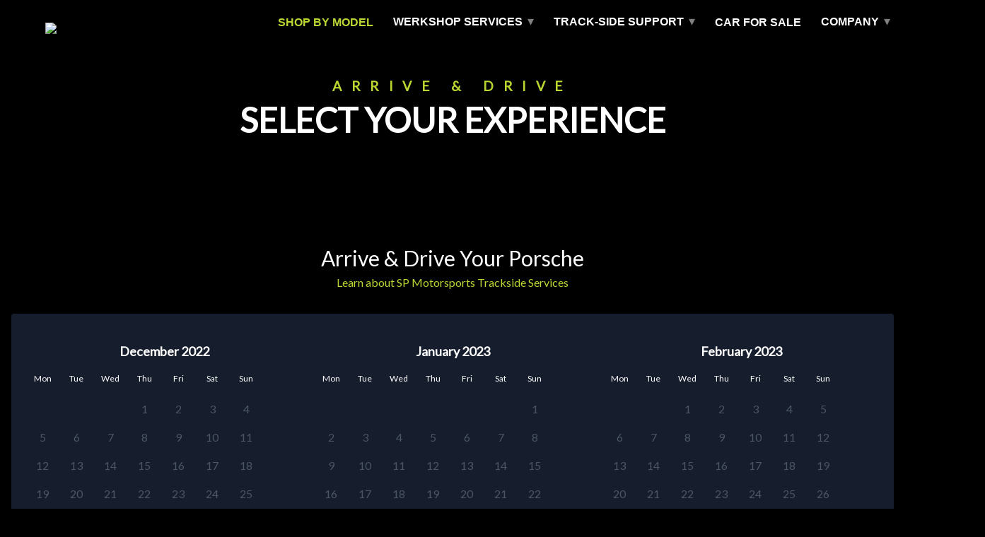

--- FILE ---
content_type: text/html; charset=utf-8
request_url: https://booking.spmsracing.com/?selected_date=2022-12-07
body_size: 66675
content:
<!DOCTYPE html>
<html class="antialiased">
  <head>
    <title>
      SPMS
    </title>

    <meta name="csrf-param" content="authenticity_token" />
<meta name="csrf-token" content="ssvxvCXNcxeyELv+A4EOINqF7WqqLeWrWN10PIf2yOU1G8AEltUFmVfDgOlYCgfhZ+jQTFf4uv0Yv1VthCB2KQ==" />
    <meta name="csp-nonce" />
        <meta name="viewport" content="width=device-width, initial-scale=1, user-scalable=no">

    <script src="https://ajax.googleapis.com/ajax/libs/jquery/3.5.1/jquery.min.js"></script>
    <script src="/packs/js/application-081d7cd739204c980718.js" data-turbolinks-track="reload"></script>
    <script src="/packs/js/booking-4d3dc123ce3e0143ac50.js" data-turbolinks-track="reload"></script>
    <link rel="stylesheet" media="all" href="/packs/css/application-7475bc4b.css" data-turbolinks-track="reload" />
    <link rel="stylesheet" media="all" href="/assets/application-24514441423417a2c3fdf69938f719192b91838ad67ddf582d43a0186d1e9cfc.css" data-turbolinks-track="reload" />
    <link rel="stylesheet" media="all" href="/assets/booking-1775fe70ec95ef8825f9d782336456965a3f5abd06d0397c1a78cbf6b71f49ca.css" data-turbolinks-track="reload" />

    <link rel="apple-touch-icon" sizes="180x180" href="/apple-touch-icon.png">
<link rel="icon" type="image/png" sizes="16x16" href="/favicon-16x16.png">
<link rel="icon" type="image/png" sizes="32x32" href="/favicon-32x32.png">
<link rel="manifest" href="/site.webmanifest">
<link rel="mask-icon" href="/safari-pinned-tab.svg" color="#2d89ef">
<meta name="msapplication-TileColor" content="#2d89ef">
<meta name="theme-color" content="#ffffff">


      <script src="https://js.stripe.com/v3/"></script>





    <script src="https://kit.fontawesome.com/0e5ab6a736.js"></script>

    <link href="https://fonts.googleapis.com/css?family=Lato&display=swap" rel="stylesheet">
  <link
    rel="stylesheet"
    href="https://cdnjs.cloudflare.com/ajax/libs/animate.css/4.0.0/animate.min.css"
  />
    

<!-- Global site tag (gtag.js) - Google Analytics -->
<script async src="https://www.googletagmanager.com/gtag/js?id=UA-133184020-1"></script>
<script>
  window.dataLayer = window.dataLayer || [];
  function gtag(){dataLayer.push(arguments);}
  gtag('js', new Date());

  gtag('config', 'UA-133184020-1');
</script>

  </head>

  <body class="bg-black text-white font-sans font-normal leading-normal antialiased">
    <div class="main">
      


      <div id="bannercontainer" class="mb-5">
			<div id="headercontainer">

						<header id="masthead" class="site-header" role="banner" style="padding-top: 0px;">
									<div class="site-title">
				<h1>
					<a href="https://www.spmsracing.com/" title="SP Motorsports" rel="home">
						<img class="noprint" id="logo" src="https://www.spmsracing.com//wp-content/uploads/2020/04/sp_motorsports_logo.svg">
						<img class="printonly" id="logo" src="https://booking.spmsracing.com/assets/logo-black-text-084613aeaf2bf4bfee40dd1642b7e311798d41cc36aefca5ded43c0bd4dad8fd.png">
					</a>
					
				</h1>
			</div> <!-- /.site-header -->
			
			
			<div class="nav-wrap">

					<nav id="site-navigation" class="main-navigation" role="navigation">
						<div class="toggle" style="">Menu</div>
						<div class="menu-main-menu-container"><ul id="menu-main-menu" class="nav-menu"><li id="menu-item-5776" class="menu-item menu-item-type-post_type menu-item-object-page current-menu-item page_item page-item-4688 current_page_item"><a href="https://www.spmotorsports.com/product-catalog/">SHOP BY MODEL</a></li>
							<li id="menu-item-2041" class="menu-item menu-item-type-post_type menu-item-object-page menu-item-has-children menu-parent-item has-sub"><span class="submenu-toggle"></span><a href="/services/performance-optimization/">WERKSHOP SERVICES</a>
								<ul class="sub-menu">
									<li id="menu-item-4474" class="menu-item menu-item-type-post_type menu-item-object-page"><a href="https://www.spmotorsports.com/2024-special/">Specials</a></li>
									<li id="menu-item-2113" class="menu-item menu-item-type-post_type menu-item-object-page"><a href="https://www.spmotorsports.com/services/performance-optimization/">Performance Optimization</a></li>
									<li id="menu-item-2114" class="menu-item menu-item-type-post_type menu-item-object-page"><a href="https://www.spmotorsports.com/services/factory-maintenance/">Factory Maintenance</a></li>
									<li id="menu-item-2115" class="menu-item menu-item-type-post_type menu-item-object-page"><a href="https://www.spmotorsports.com/services/track-prep/">Track Prep</a></li>
									<li id="menu-item-5278" class="menu-item menu-item-type-taxonomy menu-item-object-category"><a href="https://www.spmotorsports.com/sp-build/">SP Builds</a></li>
									<li id="menu-item-5946" class="menu-item menu-item-type-post_type menu-item-object-page"><a href="https://www.spmotorsports.com/contact/request-service/">Service Request</a><span class="menu_description">[siteorigin_widget class="WP_Widget_Custom_HTML"][/siteorigin_widget]</span></li>
								</ul>
							</li>
							<li id="menu-item-5890" class="menu-item menu-item-type-custom menu-item-object-custom menu-item-has-children menu-parent-item has-sub"><span class="submenu-toggle"></span><a href="/arrive-drive/your-porsche/">Track-side Support</a>
								<ul class="sub-menu">
									<li id="menu-item-5902" class="menu-item menu-item-type-custom menu-item-object-custom"><a href="https://www.spmotorsports.com/events/">2025 Track Event Calendar</a></li>
									<li id="menu-item-4667" class="menu-item menu-item-type-post_type menu-item-object-page"><a href="https://www.spmotorsports.com/arrive-drive/your-porsche/">Arrive and Drive: Your Porsche</a></li>
									<li id="menu-item-5373" class="menu-item menu-item-type-post_type menu-item-object-page"><a href="https://www.spmotorsports.com/arrive-drive/competition-driver/">Arrive and Drive: Competition Driver</a></li>
									<li id="menu-item-2110" class="menu-item menu-item-type-post_type menu-item-object-page"><a href="https://www.spmotorsports.com/arrive-drive/tracks/">Tracks</a></li>
								</ul>
							</li>
							<li id="menu-item-5798" class="menu-item menu-item-type-custom menu-item-object-custom"><a href="https://www.spmotorsports.com/product-cars/">Car For Sale</a></li>
							<li id="menu-item-2043" class="menu-item menu-item-type-post_type menu-item-object-page menu-item-has-children menu-parent-item has-sub"><span class="submenu-toggle"></span><a href="https://www.spmotorsports.com/about/">Company</a>
								<ul class="sub-menu">
									<li id="menu-item-2120" class="menu-item menu-item-type-post_type menu-item-object-page"><a href="https://www.spmotorsports.com/about/">About us</a></li>
									<li id="menu-item-4196" class="menu-item menu-item-type-post_type menu-item-object-page"><a href="https://www.spmotorsports.com/careers/">Careers</a></li>
								</ul>
							</li>
							<li id="menu-item-5948" class="menu-item menu-item-type-custom menu-item-object-custom"><a href="https://www.spmotorsports.com/contact/">Contact Us</a></li>
						</ul></div>				</nav>
							<!-- /.site-navigation.main-navigation -->
			</div> <!-- /.nav-wrap -->



					</header> <!-- /#masthead -->
		
	</div> <!-- /#headercontainer -->
				<div class="banner row">
					<h1>
						<span class="sub">Arrive &amp; Drive</span> 
						<span class="text-2xl sm:text-5xl">Select your experience</span>
					</h1>
		</div> <!-- /.banner.row -->
			</div>

      <div class="px-3 lg:px-0">





          <div class="container mx-auto px-4 mb-5 flex flex-row">
            <div class="sm:w-1/2">
            </div>
            <div class="ml-auto text-base">
              <div data-controller="cart">

    
</div>
            </div>
          </div>

        <div class="text-base">
        <div class="container mx-auto px-4">

  <!--
    <div class="bg-primary-600 text-black p-3 rounded mb-5 block flex items-center px-5">
        <div class="mr-3">
            <i class="fas fa-lg fa-bullhorn"></i>
        </div>
        <div>
            <strong>Announcement: </strong> 
            Sign up for our email list to get updated upon schedule release.
        </div>
    </div>  
   -->

  <div class="p-3 mb-5 block items-center text-center">
    <div class="text-3xl">Arrive &amp; Drive Your Porsche</div>
    <div>
      <a class="text-primary-500" href="https://www.spmotorsports.com/arrive-drive/your-porsche/">Learn about SP Motorsports Trackside Services</a>
    </div>
  </div>

  <div class="bg-gray-900 p-3 rounded mb-5 block sm:hidden">
        

<div class="mx-auto self-center">

    <div class="sm:flex flex-row justify-center mb-5">
    </div>

    <div class="flex flex-row sm:grid sm:grid-cols-3 justify-center">    
        <div class="w-12/12 ">
            <div class="flex flex-row relative justify-between items-center text-white p-2 text-center w-auto">
                <div>
                    <a href="?start_date=2022-11-01" class="text-white cursor-pointer hover:text-spms-green">
                        <i class="fas fa-arrow-left"></i>
                    </a>            
                </div>
                <div class="text-lg text-center font-bold">December 2022</div>
                <div>
                    <a href="?start_date=2023-01-01" class="text-white cursor-pointer hover:text-spms-green">
                        <i class="fas fa-arrow-right"></i>
                    </a>
                </div>
            </div>
            <div class="flex flex-row text-white p-2 text-xs text-center">
                <div class="w-12 h-6">Mon</div>
                <div class="w-12 h-6">Tue</div>
                <div class="w-12 h-6">Wed</div>
                <div class="w-12 h-6">Thu</div>
                <div class="w-12 h-6">Fri</div>
                <div class="w-12 h-6">Sat</div>
                <div class="w-12 h-6">Sun</div>                
            </div>
                    <div key={week} class="flex flex-row text-white p-2 font-thin text-center text-white">
                            <a href="?selected_date=2022-11-28" class="w-12 flex flex-col cursor-pointer text-gray-600 hover:text-blue-200">
                                
                                <div>
                                </div>

                            </a>
                            <a href="?selected_date=2022-11-29" class="w-12 flex flex-col cursor-pointer text-gray-600 hover:text-blue-200">
                                
                                <div>
                                </div>

                            </a>
                            <a href="?selected_date=2022-11-30" class="w-12 flex flex-col cursor-pointer text-gray-600 hover:text-blue-200">
                                
                                <div>
                                </div>

                            </a>
                            <a href="?selected_date=2022-12-01" class="w-12 flex flex-col cursor-pointer text-gray-600 hover:text-blue-200">
                                
                                <div>
                                         1
                                </div>

                            </a>
                            <a href="?selected_date=2022-12-02" class="w-12 flex flex-col cursor-pointer text-gray-600 hover:text-blue-200">
                                
                                <div>
                                         2
                                </div>

                            </a>
                            <a href="?selected_date=2022-12-03" class="w-12 flex flex-col cursor-pointer text-gray-600 hover:text-blue-200">
                                
                                <div>
                                         3
                                </div>

                            </a>
                            <a href="?selected_date=2022-12-04" class="w-12 flex flex-col cursor-pointer text-gray-600 hover:text-blue-200">
                                
                                <div>
                                         4
                                </div>

                            </a>
                    </div>
                    <div key={week} class="flex flex-row text-white p-2 font-thin text-center text-white">
                            <a href="?selected_date=2022-12-05" class="w-12 flex flex-col cursor-pointer text-gray-600 hover:text-blue-200">
                                
                                <div>
                                         5
                                </div>

                            </a>
                            <a href="?selected_date=2022-12-06" class="w-12 flex flex-col cursor-pointer text-gray-600 hover:text-blue-200">
                                
                                <div>
                                         6
                                </div>

                            </a>
                            <a href="?selected_date=2022-12-07" class="w-12 flex flex-col cursor-pointer text-gray-600 hover:text-blue-200">
                                
                                <div>
                                         7
                                </div>

                            </a>
                            <a href="?selected_date=2022-12-08" class="w-12 flex flex-col cursor-pointer text-gray-600 hover:text-blue-200">
                                
                                <div>
                                         8
                                </div>

                            </a>
                            <a href="?selected_date=2022-12-09" class="w-12 flex flex-col cursor-pointer text-gray-600 hover:text-blue-200">
                                
                                <div>
                                         9
                                </div>

                            </a>
                            <a href="?selected_date=2022-12-10" class="w-12 flex flex-col cursor-pointer text-gray-600 hover:text-blue-200">
                                
                                <div>
                                        10
                                </div>

                            </a>
                            <a href="?selected_date=2022-12-11" class="w-12 flex flex-col cursor-pointer text-gray-600 hover:text-blue-200">
                                
                                <div>
                                        11
                                </div>

                            </a>
                    </div>
                    <div key={week} class="flex flex-row text-white p-2 font-thin text-center text-white">
                            <a href="?selected_date=2022-12-12" class="w-12 flex flex-col cursor-pointer text-gray-600 hover:text-blue-200">
                                
                                <div>
                                        12
                                </div>

                            </a>
                            <a href="?selected_date=2022-12-13" class="w-12 flex flex-col cursor-pointer text-gray-600 hover:text-blue-200">
                                
                                <div>
                                        13
                                </div>

                            </a>
                            <a href="?selected_date=2022-12-14" class="w-12 flex flex-col cursor-pointer text-gray-600 hover:text-blue-200">
                                
                                <div>
                                        14
                                </div>

                            </a>
                            <a href="?selected_date=2022-12-15" class="w-12 flex flex-col cursor-pointer text-gray-600 hover:text-blue-200">
                                
                                <div>
                                        15
                                </div>

                            </a>
                            <a href="?selected_date=2022-12-16" class="w-12 flex flex-col cursor-pointer text-gray-600 hover:text-blue-200">
                                
                                <div>
                                        16
                                </div>

                            </a>
                            <a href="?selected_date=2022-12-17" class="w-12 flex flex-col cursor-pointer text-gray-600 hover:text-blue-200">
                                
                                <div>
                                        17
                                </div>

                            </a>
                            <a href="?selected_date=2022-12-18" class="w-12 flex flex-col cursor-pointer text-gray-600 hover:text-blue-200">
                                
                                <div>
                                        18
                                </div>

                            </a>
                    </div>
                    <div key={week} class="flex flex-row text-white p-2 font-thin text-center text-white">
                            <a href="?selected_date=2022-12-19" class="w-12 flex flex-col cursor-pointer text-gray-600 hover:text-blue-200">
                                
                                <div>
                                        19
                                </div>

                            </a>
                            <a href="?selected_date=2022-12-20" class="w-12 flex flex-col cursor-pointer text-gray-600 hover:text-blue-200">
                                
                                <div>
                                        20
                                </div>

                            </a>
                            <a href="?selected_date=2022-12-21" class="w-12 flex flex-col cursor-pointer text-gray-600 hover:text-blue-200">
                                
                                <div>
                                        21
                                </div>

                            </a>
                            <a href="?selected_date=2022-12-22" class="w-12 flex flex-col cursor-pointer text-gray-600 hover:text-blue-200">
                                
                                <div>
                                        22
                                </div>

                            </a>
                            <a href="?selected_date=2022-12-23" class="w-12 flex flex-col cursor-pointer text-gray-600 hover:text-blue-200">
                                
                                <div>
                                        23
                                </div>

                            </a>
                            <a href="?selected_date=2022-12-24" class="w-12 flex flex-col cursor-pointer text-gray-600 hover:text-blue-200">
                                
                                <div>
                                        24
                                </div>

                            </a>
                            <a href="?selected_date=2022-12-25" class="w-12 flex flex-col cursor-pointer text-gray-600 hover:text-blue-200">
                                
                                <div>
                                        25
                                </div>

                            </a>
                    </div>
                    <div key={week} class="flex flex-row text-white p-2 font-thin text-center text-white">
                            <a href="?selected_date=2022-12-26" class="w-12 flex flex-col cursor-pointer text-gray-600 hover:text-blue-200">
                                
                                <div>
                                        26
                                </div>

                            </a>
                            <a href="?selected_date=2022-12-27" class="w-12 flex flex-col cursor-pointer text-gray-600 hover:text-blue-200">
                                
                                <div>
                                        27
                                </div>

                            </a>
                            <a href="?selected_date=2022-12-28" class="w-12 flex flex-col cursor-pointer text-gray-600 hover:text-blue-200">
                                
                                <div>
                                        28
                                </div>

                            </a>
                            <a href="?selected_date=2022-12-29" class="w-12 flex flex-col cursor-pointer text-gray-600 hover:text-blue-200">
                                
                                <div>
                                        29
                                </div>

                            </a>
                            <a href="?selected_date=2022-12-30" class="w-12 flex flex-col cursor-pointer text-gray-600 hover:text-blue-200">
                                
                                <div>
                                        30
                                </div>

                            </a>
                            <a href="?selected_date=2022-12-31" class="w-12 flex flex-col cursor-pointer text-gray-600 hover:text-blue-200">
                                
                                <div>
                                        31
                                </div>

                            </a>
                            <a href="?selected_date=2023-01-01" class="w-12 flex flex-col cursor-pointer text-gray-600 hover:text-blue-200">
                                
                                <div>
                                </div>

                            </a>
                    </div>
        </div>
    </div>

</div>
    </div>  

    <div class="bg-gray-900 p-3 rounded mb-5 hidden sm:block">
        

<div class="mx-auto self-center">

    <div class="sm:flex flex-row justify-center mb-5">
    </div>

    <div class="flex flex-row sm:grid sm:grid-cols-3 justify-center">    
        <div class="w-12/12 ">
            <div class="flex flex-row relative justify-between items-center text-white p-2 text-center w-auto">
                <div>
                    <a href="?start_date=2022-11-01" class="text-white cursor-pointer hover:text-spms-green">
                        <i class="fas fa-arrow-left"></i>
                    </a>            
                </div>
                <div class="text-lg text-center font-bold">December 2022</div>
                <div>
                </div>
            </div>
            <div class="flex flex-row text-white p-2 text-xs text-center">
                <div class="w-12 h-6">Mon</div>
                <div class="w-12 h-6">Tue</div>
                <div class="w-12 h-6">Wed</div>
                <div class="w-12 h-6">Thu</div>
                <div class="w-12 h-6">Fri</div>
                <div class="w-12 h-6">Sat</div>
                <div class="w-12 h-6">Sun</div>                
            </div>
                    <div key={week} class="flex flex-row text-white p-2 font-thin text-center text-white">
                            <a href="?selected_date=2022-11-28" class="w-12 flex flex-col cursor-pointer text-gray-600 hover:text-blue-200">
                                
                                <div>
                                </div>

                            </a>
                            <a href="?selected_date=2022-11-29" class="w-12 flex flex-col cursor-pointer text-gray-600 hover:text-blue-200">
                                
                                <div>
                                </div>

                            </a>
                            <a href="?selected_date=2022-11-30" class="w-12 flex flex-col cursor-pointer text-gray-600 hover:text-blue-200">
                                
                                <div>
                                </div>

                            </a>
                            <a href="?selected_date=2022-12-01" class="w-12 flex flex-col cursor-pointer text-gray-600 hover:text-blue-200">
                                
                                <div>
                                         1
                                </div>

                            </a>
                            <a href="?selected_date=2022-12-02" class="w-12 flex flex-col cursor-pointer text-gray-600 hover:text-blue-200">
                                
                                <div>
                                         2
                                </div>

                            </a>
                            <a href="?selected_date=2022-12-03" class="w-12 flex flex-col cursor-pointer text-gray-600 hover:text-blue-200">
                                
                                <div>
                                         3
                                </div>

                            </a>
                            <a href="?selected_date=2022-12-04" class="w-12 flex flex-col cursor-pointer text-gray-600 hover:text-blue-200">
                                
                                <div>
                                         4
                                </div>

                            </a>
                    </div>
                    <div key={week} class="flex flex-row text-white p-2 font-thin text-center text-white">
                            <a href="?selected_date=2022-12-05" class="w-12 flex flex-col cursor-pointer text-gray-600 hover:text-blue-200">
                                
                                <div>
                                         5
                                </div>

                            </a>
                            <a href="?selected_date=2022-12-06" class="w-12 flex flex-col cursor-pointer text-gray-600 hover:text-blue-200">
                                
                                <div>
                                         6
                                </div>

                            </a>
                            <a href="?selected_date=2022-12-07" class="w-12 flex flex-col cursor-pointer text-gray-600 hover:text-blue-200">
                                
                                <div>
                                         7
                                </div>

                            </a>
                            <a href="?selected_date=2022-12-08" class="w-12 flex flex-col cursor-pointer text-gray-600 hover:text-blue-200">
                                
                                <div>
                                         8
                                </div>

                            </a>
                            <a href="?selected_date=2022-12-09" class="w-12 flex flex-col cursor-pointer text-gray-600 hover:text-blue-200">
                                
                                <div>
                                         9
                                </div>

                            </a>
                            <a href="?selected_date=2022-12-10" class="w-12 flex flex-col cursor-pointer text-gray-600 hover:text-blue-200">
                                
                                <div>
                                        10
                                </div>

                            </a>
                            <a href="?selected_date=2022-12-11" class="w-12 flex flex-col cursor-pointer text-gray-600 hover:text-blue-200">
                                
                                <div>
                                        11
                                </div>

                            </a>
                    </div>
                    <div key={week} class="flex flex-row text-white p-2 font-thin text-center text-white">
                            <a href="?selected_date=2022-12-12" class="w-12 flex flex-col cursor-pointer text-gray-600 hover:text-blue-200">
                                
                                <div>
                                        12
                                </div>

                            </a>
                            <a href="?selected_date=2022-12-13" class="w-12 flex flex-col cursor-pointer text-gray-600 hover:text-blue-200">
                                
                                <div>
                                        13
                                </div>

                            </a>
                            <a href="?selected_date=2022-12-14" class="w-12 flex flex-col cursor-pointer text-gray-600 hover:text-blue-200">
                                
                                <div>
                                        14
                                </div>

                            </a>
                            <a href="?selected_date=2022-12-15" class="w-12 flex flex-col cursor-pointer text-gray-600 hover:text-blue-200">
                                
                                <div>
                                        15
                                </div>

                            </a>
                            <a href="?selected_date=2022-12-16" class="w-12 flex flex-col cursor-pointer text-gray-600 hover:text-blue-200">
                                
                                <div>
                                        16
                                </div>

                            </a>
                            <a href="?selected_date=2022-12-17" class="w-12 flex flex-col cursor-pointer text-gray-600 hover:text-blue-200">
                                
                                <div>
                                        17
                                </div>

                            </a>
                            <a href="?selected_date=2022-12-18" class="w-12 flex flex-col cursor-pointer text-gray-600 hover:text-blue-200">
                                
                                <div>
                                        18
                                </div>

                            </a>
                    </div>
                    <div key={week} class="flex flex-row text-white p-2 font-thin text-center text-white">
                            <a href="?selected_date=2022-12-19" class="w-12 flex flex-col cursor-pointer text-gray-600 hover:text-blue-200">
                                
                                <div>
                                        19
                                </div>

                            </a>
                            <a href="?selected_date=2022-12-20" class="w-12 flex flex-col cursor-pointer text-gray-600 hover:text-blue-200">
                                
                                <div>
                                        20
                                </div>

                            </a>
                            <a href="?selected_date=2022-12-21" class="w-12 flex flex-col cursor-pointer text-gray-600 hover:text-blue-200">
                                
                                <div>
                                        21
                                </div>

                            </a>
                            <a href="?selected_date=2022-12-22" class="w-12 flex flex-col cursor-pointer text-gray-600 hover:text-blue-200">
                                
                                <div>
                                        22
                                </div>

                            </a>
                            <a href="?selected_date=2022-12-23" class="w-12 flex flex-col cursor-pointer text-gray-600 hover:text-blue-200">
                                
                                <div>
                                        23
                                </div>

                            </a>
                            <a href="?selected_date=2022-12-24" class="w-12 flex flex-col cursor-pointer text-gray-600 hover:text-blue-200">
                                
                                <div>
                                        24
                                </div>

                            </a>
                            <a href="?selected_date=2022-12-25" class="w-12 flex flex-col cursor-pointer text-gray-600 hover:text-blue-200">
                                
                                <div>
                                        25
                                </div>

                            </a>
                    </div>
                    <div key={week} class="flex flex-row text-white p-2 font-thin text-center text-white">
                            <a href="?selected_date=2022-12-26" class="w-12 flex flex-col cursor-pointer text-gray-600 hover:text-blue-200">
                                
                                <div>
                                        26
                                </div>

                            </a>
                            <a href="?selected_date=2022-12-27" class="w-12 flex flex-col cursor-pointer text-gray-600 hover:text-blue-200">
                                
                                <div>
                                        27
                                </div>

                            </a>
                            <a href="?selected_date=2022-12-28" class="w-12 flex flex-col cursor-pointer text-gray-600 hover:text-blue-200">
                                
                                <div>
                                        28
                                </div>

                            </a>
                            <a href="?selected_date=2022-12-29" class="w-12 flex flex-col cursor-pointer text-gray-600 hover:text-blue-200">
                                
                                <div>
                                        29
                                </div>

                            </a>
                            <a href="?selected_date=2022-12-30" class="w-12 flex flex-col cursor-pointer text-gray-600 hover:text-blue-200">
                                
                                <div>
                                        30
                                </div>

                            </a>
                            <a href="?selected_date=2022-12-31" class="w-12 flex flex-col cursor-pointer text-gray-600 hover:text-blue-200">
                                
                                <div>
                                        31
                                </div>

                            </a>
                            <a href="?selected_date=2023-01-01" class="w-12 flex flex-col cursor-pointer text-gray-600 hover:text-blue-200">
                                
                                <div>
                                </div>

                            </a>
                    </div>
        </div>
        <div class="w-12/12 ">
            <div class="flex flex-row relative justify-between items-center text-white p-2 text-center w-auto">
                <div>
                </div>
                <div class="text-lg text-center font-bold">January 2023</div>
                <div>
                </div>
            </div>
            <div class="flex flex-row text-white p-2 text-xs text-center">
                <div class="w-12 h-6">Mon</div>
                <div class="w-12 h-6">Tue</div>
                <div class="w-12 h-6">Wed</div>
                <div class="w-12 h-6">Thu</div>
                <div class="w-12 h-6">Fri</div>
                <div class="w-12 h-6">Sat</div>
                <div class="w-12 h-6">Sun</div>                
            </div>
                    <div key={week} class="flex flex-row text-white p-2 font-thin text-center text-white">
                            <a href="?selected_date=2022-12-26" class="w-12 flex flex-col cursor-pointer text-gray-600 hover:text-blue-200">
                                
                                <div>
                                </div>

                            </a>
                            <a href="?selected_date=2022-12-27" class="w-12 flex flex-col cursor-pointer text-gray-600 hover:text-blue-200">
                                
                                <div>
                                </div>

                            </a>
                            <a href="?selected_date=2022-12-28" class="w-12 flex flex-col cursor-pointer text-gray-600 hover:text-blue-200">
                                
                                <div>
                                </div>

                            </a>
                            <a href="?selected_date=2022-12-29" class="w-12 flex flex-col cursor-pointer text-gray-600 hover:text-blue-200">
                                
                                <div>
                                </div>

                            </a>
                            <a href="?selected_date=2022-12-30" class="w-12 flex flex-col cursor-pointer text-gray-600 hover:text-blue-200">
                                
                                <div>
                                </div>

                            </a>
                            <a href="?selected_date=2022-12-31" class="w-12 flex flex-col cursor-pointer text-gray-600 hover:text-blue-200">
                                
                                <div>
                                </div>

                            </a>
                            <a href="?selected_date=2023-01-01" class="w-12 flex flex-col cursor-pointer text-gray-600 hover:text-blue-200">
                                
                                <div>
                                         1
                                </div>

                            </a>
                    </div>
                    <div key={week} class="flex flex-row text-white p-2 font-thin text-center text-white">
                            <a href="?selected_date=2023-01-02" class="w-12 flex flex-col cursor-pointer text-gray-600 hover:text-blue-200">
                                
                                <div>
                                         2
                                </div>

                            </a>
                            <a href="?selected_date=2023-01-03" class="w-12 flex flex-col cursor-pointer text-gray-600 hover:text-blue-200">
                                
                                <div>
                                         3
                                </div>

                            </a>
                            <a href="?selected_date=2023-01-04" class="w-12 flex flex-col cursor-pointer text-gray-600 hover:text-blue-200">
                                
                                <div>
                                         4
                                </div>

                            </a>
                            <a href="?selected_date=2023-01-05" class="w-12 flex flex-col cursor-pointer text-gray-600 hover:text-blue-200">
                                
                                <div>
                                         5
                                </div>

                            </a>
                            <a href="?selected_date=2023-01-06" class="w-12 flex flex-col cursor-pointer text-gray-600 hover:text-blue-200">
                                
                                <div>
                                         6
                                </div>

                            </a>
                            <a href="?selected_date=2023-01-07" class="w-12 flex flex-col cursor-pointer text-gray-600 hover:text-blue-200">
                                
                                <div>
                                         7
                                </div>

                            </a>
                            <a href="?selected_date=2023-01-08" class="w-12 flex flex-col cursor-pointer text-gray-600 hover:text-blue-200">
                                
                                <div>
                                         8
                                </div>

                            </a>
                    </div>
                    <div key={week} class="flex flex-row text-white p-2 font-thin text-center text-white">
                            <a href="?selected_date=2023-01-09" class="w-12 flex flex-col cursor-pointer text-gray-600 hover:text-blue-200">
                                
                                <div>
                                         9
                                </div>

                            </a>
                            <a href="?selected_date=2023-01-10" class="w-12 flex flex-col cursor-pointer text-gray-600 hover:text-blue-200">
                                
                                <div>
                                        10
                                </div>

                            </a>
                            <a href="?selected_date=2023-01-11" class="w-12 flex flex-col cursor-pointer text-gray-600 hover:text-blue-200">
                                
                                <div>
                                        11
                                </div>

                            </a>
                            <a href="?selected_date=2023-01-12" class="w-12 flex flex-col cursor-pointer text-gray-600 hover:text-blue-200">
                                
                                <div>
                                        12
                                </div>

                            </a>
                            <a href="?selected_date=2023-01-13" class="w-12 flex flex-col cursor-pointer text-gray-600 hover:text-blue-200">
                                
                                <div>
                                        13
                                </div>

                            </a>
                            <a href="?selected_date=2023-01-14" class="w-12 flex flex-col cursor-pointer text-gray-600 hover:text-blue-200">
                                
                                <div>
                                        14
                                </div>

                            </a>
                            <a href="?selected_date=2023-01-15" class="w-12 flex flex-col cursor-pointer text-gray-600 hover:text-blue-200">
                                
                                <div>
                                        15
                                </div>

                            </a>
                    </div>
                    <div key={week} class="flex flex-row text-white p-2 font-thin text-center text-white">
                            <a href="?selected_date=2023-01-16" class="w-12 flex flex-col cursor-pointer text-gray-600 hover:text-blue-200">
                                
                                <div>
                                        16
                                </div>

                            </a>
                            <a href="?selected_date=2023-01-17" class="w-12 flex flex-col cursor-pointer text-gray-600 hover:text-blue-200">
                                
                                <div>
                                        17
                                </div>

                            </a>
                            <a href="?selected_date=2023-01-18" class="w-12 flex flex-col cursor-pointer text-gray-600 hover:text-blue-200">
                                
                                <div>
                                        18
                                </div>

                            </a>
                            <a href="?selected_date=2023-01-19" class="w-12 flex flex-col cursor-pointer text-gray-600 hover:text-blue-200">
                                
                                <div>
                                        19
                                </div>

                            </a>
                            <a href="?selected_date=2023-01-20" class="w-12 flex flex-col cursor-pointer text-gray-600 hover:text-blue-200">
                                
                                <div>
                                        20
                                </div>

                            </a>
                            <a href="?selected_date=2023-01-21" class="w-12 flex flex-col cursor-pointer text-gray-600 hover:text-blue-200">
                                
                                <div>
                                        21
                                </div>

                            </a>
                            <a href="?selected_date=2023-01-22" class="w-12 flex flex-col cursor-pointer text-gray-600 hover:text-blue-200">
                                
                                <div>
                                        22
                                </div>

                            </a>
                    </div>
                    <div key={week} class="flex flex-row text-white p-2 font-thin text-center text-white">
                            <a href="?selected_date=2023-01-23" class="w-12 flex flex-col cursor-pointer text-gray-600 hover:text-blue-200">
                                
                                <div>
                                        23
                                </div>

                            </a>
                            <a href="?selected_date=2023-01-24" class="w-12 flex flex-col cursor-pointer text-gray-600 hover:text-blue-200">
                                
                                <div>
                                        24
                                </div>

                            </a>
                            <a href="?selected_date=2023-01-25" class="w-12 flex flex-col cursor-pointer text-gray-600 hover:text-blue-200">
                                
                                <div>
                                        25
                                </div>

                            </a>
                            <a href="?selected_date=2023-01-26" class="w-12 flex flex-col cursor-pointer text-gray-600 hover:text-blue-200">
                                
                                <div>
                                        26
                                </div>

                            </a>
                            <a href="?selected_date=2023-01-27" class="w-12 flex flex-col cursor-pointer text-gray-600 hover:text-blue-200">
                                
                                <div>
                                        27
                                </div>

                            </a>
                            <a href="?selected_date=2023-01-28" class="w-12 flex flex-col cursor-pointer text-gray-600 hover:text-blue-200">
                                
                                <div>
                                        28
                                </div>

                            </a>
                            <a href="?selected_date=2023-01-29" class="w-12 flex flex-col cursor-pointer text-gray-600 hover:text-blue-200">
                                
                                <div>
                                        29
                                </div>

                            </a>
                    </div>
                    <div key={week} class="flex flex-row text-white p-2 font-thin text-center text-white">
                            <a href="?selected_date=2023-01-30" class="w-12 flex flex-col cursor-pointer text-gray-600 hover:text-blue-200">
                                
                                <div>
                                        30
                                </div>

                            </a>
                            <a href="?selected_date=2023-01-31" class="w-12 flex flex-col cursor-pointer text-gray-600 hover:text-blue-200">
                                
                                <div>
                                        31
                                </div>

                            </a>
                            <a href="?selected_date=2023-02-01" class="w-12 flex flex-col cursor-pointer text-gray-600 hover:text-blue-200">
                                
                                <div>
                                </div>

                            </a>
                            <a href="?selected_date=2023-02-02" class="w-12 flex flex-col cursor-pointer text-gray-600 hover:text-blue-200">
                                
                                <div>
                                </div>

                            </a>
                            <a href="?selected_date=2023-02-03" class="w-12 flex flex-col cursor-pointer text-gray-600 hover:text-blue-200">
                                
                                <div>
                                </div>

                            </a>
                            <a href="?selected_date=2023-02-04" class="w-12 flex flex-col cursor-pointer text-gray-600 hover:text-blue-200">
                                
                                <div>
                                </div>

                            </a>
                            <a href="?selected_date=2023-02-05" class="w-12 flex flex-col cursor-pointer text-gray-600 hover:text-blue-200">
                                
                                <div>
                                </div>

                            </a>
                    </div>
        </div>
        <div class="w-12/12 ">
            <div class="flex flex-row relative justify-between items-center text-white p-2 text-center w-auto">
                <div>
                </div>
                <div class="text-lg text-center font-bold">February 2023</div>
                <div>
                    <a href="?start_date=2023-01-01" class="text-white cursor-pointer hover:text-spms-green">
                        <i class="fas fa-arrow-right"></i>
                    </a>
                </div>
            </div>
            <div class="flex flex-row text-white p-2 text-xs text-center">
                <div class="w-12 h-6">Mon</div>
                <div class="w-12 h-6">Tue</div>
                <div class="w-12 h-6">Wed</div>
                <div class="w-12 h-6">Thu</div>
                <div class="w-12 h-6">Fri</div>
                <div class="w-12 h-6">Sat</div>
                <div class="w-12 h-6">Sun</div>                
            </div>
                    <div key={week} class="flex flex-row text-white p-2 font-thin text-center text-white">
                            <a href="?selected_date=2023-01-30" class="w-12 flex flex-col cursor-pointer text-gray-600 hover:text-blue-200">
                                
                                <div>
                                </div>

                            </a>
                            <a href="?selected_date=2023-01-31" class="w-12 flex flex-col cursor-pointer text-gray-600 hover:text-blue-200">
                                
                                <div>
                                </div>

                            </a>
                            <a href="?selected_date=2023-02-01" class="w-12 flex flex-col cursor-pointer text-gray-600 hover:text-blue-200">
                                
                                <div>
                                         1
                                </div>

                            </a>
                            <a href="?selected_date=2023-02-02" class="w-12 flex flex-col cursor-pointer text-gray-600 hover:text-blue-200">
                                
                                <div>
                                         2
                                </div>

                            </a>
                            <a href="?selected_date=2023-02-03" class="w-12 flex flex-col cursor-pointer text-gray-600 hover:text-blue-200">
                                
                                <div>
                                         3
                                </div>

                            </a>
                            <a href="?selected_date=2023-02-04" class="w-12 flex flex-col cursor-pointer text-gray-600 hover:text-blue-200">
                                
                                <div>
                                         4
                                </div>

                            </a>
                            <a href="?selected_date=2023-02-05" class="w-12 flex flex-col cursor-pointer text-gray-600 hover:text-blue-200">
                                
                                <div>
                                         5
                                </div>

                            </a>
                    </div>
                    <div key={week} class="flex flex-row text-white p-2 font-thin text-center text-white">
                            <a href="?selected_date=2023-02-06" class="w-12 flex flex-col cursor-pointer text-gray-600 hover:text-blue-200">
                                
                                <div>
                                         6
                                </div>

                            </a>
                            <a href="?selected_date=2023-02-07" class="w-12 flex flex-col cursor-pointer text-gray-600 hover:text-blue-200">
                                
                                <div>
                                         7
                                </div>

                            </a>
                            <a href="?selected_date=2023-02-08" class="w-12 flex flex-col cursor-pointer text-gray-600 hover:text-blue-200">
                                
                                <div>
                                         8
                                </div>

                            </a>
                            <a href="?selected_date=2023-02-09" class="w-12 flex flex-col cursor-pointer text-gray-600 hover:text-blue-200">
                                
                                <div>
                                         9
                                </div>

                            </a>
                            <a href="?selected_date=2023-02-10" class="w-12 flex flex-col cursor-pointer text-gray-600 hover:text-blue-200">
                                
                                <div>
                                        10
                                </div>

                            </a>
                            <a href="?selected_date=2023-02-11" class="w-12 flex flex-col cursor-pointer text-gray-600 hover:text-blue-200">
                                
                                <div>
                                        11
                                </div>

                            </a>
                            <a href="?selected_date=2023-02-12" class="w-12 flex flex-col cursor-pointer text-gray-600 hover:text-blue-200">
                                
                                <div>
                                        12
                                </div>

                            </a>
                    </div>
                    <div key={week} class="flex flex-row text-white p-2 font-thin text-center text-white">
                            <a href="?selected_date=2023-02-13" class="w-12 flex flex-col cursor-pointer text-gray-600 hover:text-blue-200">
                                
                                <div>
                                        13
                                </div>

                            </a>
                            <a href="?selected_date=2023-02-14" class="w-12 flex flex-col cursor-pointer text-gray-600 hover:text-blue-200">
                                
                                <div>
                                        14
                                </div>

                            </a>
                            <a href="?selected_date=2023-02-15" class="w-12 flex flex-col cursor-pointer text-gray-600 hover:text-blue-200">
                                
                                <div>
                                        15
                                </div>

                            </a>
                            <a href="?selected_date=2023-02-16" class="w-12 flex flex-col cursor-pointer text-gray-600 hover:text-blue-200">
                                
                                <div>
                                        16
                                </div>

                            </a>
                            <a href="?selected_date=2023-02-17" class="w-12 flex flex-col cursor-pointer text-gray-600 hover:text-blue-200">
                                
                                <div>
                                        17
                                </div>

                            </a>
                            <a href="?selected_date=2023-02-18" class="w-12 flex flex-col cursor-pointer text-gray-600 hover:text-blue-200">
                                
                                <div>
                                        18
                                </div>

                            </a>
                            <a href="?selected_date=2023-02-19" class="w-12 flex flex-col cursor-pointer text-gray-600 hover:text-blue-200">
                                
                                <div>
                                        19
                                </div>

                            </a>
                    </div>
                    <div key={week} class="flex flex-row text-white p-2 font-thin text-center text-white">
                            <a href="?selected_date=2023-02-20" class="w-12 flex flex-col cursor-pointer text-gray-600 hover:text-blue-200">
                                
                                <div>
                                        20
                                </div>

                            </a>
                            <a href="?selected_date=2023-02-21" class="w-12 flex flex-col cursor-pointer text-gray-600 hover:text-blue-200">
                                
                                <div>
                                        21
                                </div>

                            </a>
                            <a href="?selected_date=2023-02-22" class="w-12 flex flex-col cursor-pointer text-gray-600 hover:text-blue-200">
                                
                                <div>
                                        22
                                </div>

                            </a>
                            <a href="?selected_date=2023-02-23" class="w-12 flex flex-col cursor-pointer text-gray-600 hover:text-blue-200">
                                
                                <div>
                                        23
                                </div>

                            </a>
                            <a href="?selected_date=2023-02-24" class="w-12 flex flex-col cursor-pointer text-gray-600 hover:text-blue-200">
                                
                                <div>
                                        24
                                </div>

                            </a>
                            <a href="?selected_date=2023-02-25" class="w-12 flex flex-col cursor-pointer text-gray-600 hover:text-blue-200">
                                
                                <div>
                                        25
                                </div>

                            </a>
                            <a href="?selected_date=2023-02-26" class="w-12 flex flex-col cursor-pointer text-gray-600 hover:text-blue-200">
                                
                                <div>
                                        26
                                </div>

                            </a>
                    </div>
                    <div key={week} class="flex flex-row text-white p-2 font-thin text-center text-white">
                            <a href="?selected_date=2023-02-27" class="w-12 flex flex-col cursor-pointer text-gray-600 hover:text-blue-200">
                                
                                <div>
                                        27
                                </div>

                            </a>
                            <a href="?selected_date=2023-02-28" class="w-12 flex flex-col cursor-pointer text-gray-600 hover:text-blue-200">
                                
                                <div>
                                        28
                                </div>

                            </a>
                            <a href="?selected_date=2023-03-01" class="w-12 flex flex-col cursor-pointer text-gray-600 hover:text-blue-200">
                                
                                <div>
                                </div>

                            </a>
                            <a href="?selected_date=2023-03-02" class="w-12 flex flex-col cursor-pointer text-gray-600 hover:text-blue-200">
                                
                                <div>
                                </div>

                            </a>
                            <a href="?selected_date=2023-03-03" class="w-12 flex flex-col cursor-pointer text-gray-600 hover:text-blue-200">
                                
                                <div>
                                </div>

                            </a>
                            <a href="?selected_date=2023-03-04" class="w-12 flex flex-col cursor-pointer text-gray-600 hover:text-blue-200">
                                
                                <div>
                                </div>

                            </a>
                            <a href="?selected_date=2023-03-05" class="w-12 flex flex-col cursor-pointer text-gray-600 hover:text-blue-200">
                                
                                <div>
                                </div>

                            </a>
                    </div>
        </div>
    </div>

</div>
    </div>      

        <div class="rounded mb-5 flex">
            <div class="bg-primary-600 text-black mx-auto p-1 px-3 text-lg text-center rounded ">
                Filtered by Dec  7
                <a href="/booking/vehicles" class="btn"><i class="fas fa-times text-black text-lg"></i></a>            
            </div>
        </div>

    <div class="grid grid-cols-1 sm:grid-cols-2 lg:grid-cols-3 mb-20">
    </div>

</div>



        </div>


      </div>
    </div>


    
<!--     Footer -->
<div id="footercontainer">

		
		<footer class="site-footer" role="contentinfo">
						<div class="cols_1">

									<div class="col_1">
							<div class="widget-area" role="complementary">
								<aside id="sow-image-2" class="widget widget_sow-image"><div class="so-widget-sow-image so-widget-sow-image-default-d6014b76747a">

<div class="sow-image-container">
<a href="/">	<img src="https://www.spmsracing.com/wp-content/uploads/2020/04/sp_motorsports_logo.svg" alt="" class="so-widget-image">
</a></div>

</div></aside><aside id="sow-editor-14" class="widget widget_sow-editor"><div class="so-widget-sow-editor so-widget-sow-editor-base">
<div class="siteorigin-widget-tinymce textwidget">
	<p class="p1" style="text-align: center;">1840 National Ave., Hayward, CA 94545<br>
(P) 510.782.0188<span class="Apple-converted-space">&nbsp; </span><span class="s1">•</span><span class="Apple-converted-space">&nbsp; </span>info@spmotorsports.com<br>
Mon - Fri | 9am - 5pm</p>
</div>
</div></aside><aside id="sow-editor-16" class="widget widget_sow-editor"><div class="so-widget-sow-editor so-widget-sow-editor-base">
<div class="siteorigin-widget-tinymce textwidget">
	<p style="text-align: center;"><a target="_blank" href="https://www.facebook.com/spmsracing/" class="social" rel="noopener"><i class="icon-facebook"></i></a>
		<a target="_blank" href="http://instagram.com/spmotorsports" class="social" rel="noopener"><i class="icon-instagram"></i></a>
		<a target="_blank" href="https://www.youtube.com/channel/UCOzn9LoVs55OD9at0TSuLPg" class="social" rel="noopener"><i class="icon-youtube"></i></a>
		<a target="_blank" href="https://www.linkedin.com/company/spmotorsports" class="social" rel="noopener"><i class="icon-linkedin"></i></a>
	</p>
</div>
</div></aside>							</div>
						</div> <!-- /.col_1 -->
									
						</div>


		</footer> <!-- /.site-footer.row -->
		
		
		<div class="row smallprint">
						<div class="wrap">
								<div class="widget-area" role="complementary">
					<aside id="nav_menu-2" class="widget widget_nav_menu"><div class="menu-main-menu-container"><ul id="menu-main-menu-1" class="menu"><li id="menu-item-1888" class="menu-item menu-item-type-post_type menu-item-object-page menu-item-home"><a href="https://www.spmotorsports.com/product-catalog/">Shop by Model</a></li>
<li id="menu-item-2040" class="menu-item menu-item-type-post_type menu-item-object-page menu-item-has-children menu-parent-item"><a href="https://www.spmotorsports.com/services/performance-optimization/">Werkshop Services</a>

</li>
<li id="menu-item-2041" class="menu-item menu-item-type-post_type menu-item-object-page menu-item-has-children menu-parent-item"><a href="https://www.spmotorsports.com/arrive-drive/your-porsche/">Track Side Support</a>

</li>
<li id="menu-item-2042" class="menu-item menu-item-type-post_type menu-item-object-page menu-item-has-children menu-parent-item"><a href="https://www.spmotorsports.com/product-cars/">Car For Sale</a>

</li>
<li id="menu-item-2043" class="menu-item menu-item-type-post_type menu-item-object-page menu-item-has-children menu-parent-item"><a href="https://www.spmotorsports.com/about/">Company</a>

</li>
<li id="menu-item-2044" class="menu-item menu-item-type-post_type menu-item-object-page"><a href="https://www.spmotorsports.com/contact/">Contact Us</a></li>
</ul></div></aside>				</div>
								<p>
					© Copyright 2026,&nbsp;
					<a href="http://www.mpcstudios.com" target="_blank" rel="noopener noreferrer">Website Design &amp; Development by MPC Studios, Inc.</a>				</p>
			</div>
					</div>

	</div>    
    
<!--     END FOOTER -->
  </body>
</html>


--- FILE ---
content_type: text/css
request_url: https://booking.spmsracing.com/packs/css/application-7475bc4b.css
body_size: 14458
content:
.tippy-box[data-animation=fade][data-state=hidden]{opacity:0}[data-tippy-root]{max-width:calc(100vw - 10px)}.tippy-box{position:relative;background-color:#333;color:#fff;border-radius:4px;font-size:14px;line-height:1.4;outline:0;transition-property:transform,visibility,opacity}.tippy-box[data-placement^=top]>.tippy-arrow{bottom:0}.tippy-box[data-placement^=top]>.tippy-arrow:before{bottom:-7px;left:0;border-width:8px 8px 0;border-top-color:initial;transform-origin:center top}.tippy-box[data-placement^=bottom]>.tippy-arrow{top:0}.tippy-box[data-placement^=bottom]>.tippy-arrow:before{top:-7px;left:0;border-width:0 8px 8px;border-bottom-color:initial;transform-origin:center bottom}.tippy-box[data-placement^=left]>.tippy-arrow{right:0}.tippy-box[data-placement^=left]>.tippy-arrow:before{border-width:8px 0 8px 8px;border-left-color:initial;right:-7px;transform-origin:center left}.tippy-box[data-placement^=right]>.tippy-arrow{left:0}.tippy-box[data-placement^=right]>.tippy-arrow:before{left:-7px;border-width:8px 8px 8px 0;border-right-color:initial;transform-origin:center right}.tippy-box[data-inertia][data-state=visible]{transition-timing-function:cubic-bezier(.54,1.5,.38,1.11)}.tippy-arrow{width:16px;height:16px;color:#333}.tippy-arrow:before{content:"";position:absolute;border-color:transparent;border-style:solid}.tippy-content{position:relative;padding:5px 9px;z-index:1}.flatpickr-calendar{background:transparent;opacity:0;display:none;text-align:center;visibility:hidden;padding:0;animation:none;direction:ltr;border:0;font-size:14px;line-height:24px;border-radius:5px;position:absolute;width:307.875px;box-sizing:border-box;touch-action:manipulation;background:#fff;box-shadow:1px 0 0 #e6e6e6,-1px 0 0 #e6e6e6,0 1px 0 #e6e6e6,0 -1px 0 #e6e6e6,0 3px 13px rgba(0,0,0,.08)}.flatpickr-calendar.inline,.flatpickr-calendar.open{opacity:1;max-height:640px;visibility:visible}.flatpickr-calendar.open{display:inline-block;z-index:99999}.flatpickr-calendar.animate.open{animation:fpFadeInDown .3s cubic-bezier(.23,1,.32,1)}.flatpickr-calendar.inline{display:block;position:relative;top:2px}.flatpickr-calendar.static{position:absolute;top:calc(100% + 2px)}.flatpickr-calendar.static.open{z-index:999;display:block}.flatpickr-calendar.multiMonth .flatpickr-days .dayContainer:nth-child(n+1) .flatpickr-day.inRange:nth-child(7n+7){box-shadow:none!important}.flatpickr-calendar.multiMonth .flatpickr-days .dayContainer:nth-child(n+2) .flatpickr-day.inRange:nth-child(7n+1){box-shadow:-2px 0 0 #e6e6e6,5px 0 0 #e6e6e6}.flatpickr-calendar .hasTime .dayContainer,.flatpickr-calendar .hasWeeks .dayContainer{border-bottom:0;border-bottom-right-radius:0;border-bottom-left-radius:0}.flatpickr-calendar .hasWeeks .dayContainer{border-left:0}.flatpickr-calendar.showTimeInput.hasTime .flatpickr-time{height:40px;border-top:1px solid #e6e6e6}.flatpickr-calendar.noCalendar.hasTime .flatpickr-time{height:auto}.flatpickr-calendar:after,.flatpickr-calendar:before{position:absolute;display:block;pointer-events:none;border:solid transparent;content:"";height:0;width:0;left:22px}.flatpickr-calendar.rightMost:after,.flatpickr-calendar.rightMost:before{left:auto;right:22px}.flatpickr-calendar:before{border-width:5px;margin:0 -5px}.flatpickr-calendar:after{border-width:4px;margin:0 -4px}.flatpickr-calendar.arrowTop:after,.flatpickr-calendar.arrowTop:before{bottom:100%}.flatpickr-calendar.arrowTop:before{border-bottom-color:#e6e6e6}.flatpickr-calendar.arrowTop:after{border-bottom-color:#fff}.flatpickr-calendar.arrowBottom:after,.flatpickr-calendar.arrowBottom:before{top:100%}.flatpickr-calendar.arrowBottom:before{border-top-color:#e6e6e6}.flatpickr-calendar.arrowBottom:after{border-top-color:#fff}.flatpickr-calendar:focus{outline:0}.flatpickr-wrapper{position:relative;display:inline-block}.flatpickr-months{display:flex}.flatpickr-months .flatpickr-month{background:transparent;color:rgba(0,0,0,.9);fill:rgba(0,0,0,.9);height:34px;line-height:1;text-align:center;position:relative;-webkit-user-select:none;-ms-user-select:none;user-select:none;overflow:hidden;flex:1 1}.flatpickr-months .flatpickr-next-month,.flatpickr-months .flatpickr-prev-month{text-decoration:none;cursor:pointer;position:absolute;top:0;height:34px;padding:10px;z-index:3;color:rgba(0,0,0,.9);fill:rgba(0,0,0,.9)}.flatpickr-months .flatpickr-next-month.flatpickr-disabled,.flatpickr-months .flatpickr-prev-month.flatpickr-disabled{display:none}.flatpickr-months .flatpickr-next-month i,.flatpickr-months .flatpickr-prev-month i{position:relative}.flatpickr-months .flatpickr-next-month.flatpickr-prev-month,.flatpickr-months .flatpickr-prev-month.flatpickr-prev-month{left:0}.flatpickr-months .flatpickr-next-month.flatpickr-next-month,.flatpickr-months .flatpickr-prev-month.flatpickr-next-month{right:0}.flatpickr-months .flatpickr-next-month:hover,.flatpickr-months .flatpickr-prev-month:hover{color:#959ea9}.flatpickr-months .flatpickr-next-month:hover svg,.flatpickr-months .flatpickr-prev-month:hover svg{fill:#f64747}.flatpickr-months .flatpickr-next-month svg,.flatpickr-months .flatpickr-prev-month svg{width:14px;height:14px}.flatpickr-months .flatpickr-next-month svg path,.flatpickr-months .flatpickr-prev-month svg path{transition:fill .1s;fill:inherit}.flatpickr-current-month{font-size:135%;line-height:inherit;font-weight:300;color:inherit;position:absolute;width:75%;left:12.5%;padding:7.48px 0 0;line-height:1;height:34px;display:inline-block;text-align:center;transform:translateZ(0)}.flatpickr-current-month span.cur-month{font-family:inherit;font-weight:700;color:inherit;display:inline-block;margin-left:.5ch;padding:0}.flatpickr-current-month span.cur-month:hover{background:rgba(0,0,0,.05)}.flatpickr-current-month .numInputWrapper{width:6ch;width:7ch\0;display:inline-block}.flatpickr-current-month .numInputWrapper span.arrowUp:after{border-bottom-color:rgba(0,0,0,.9)}.flatpickr-current-month .numInputWrapper span.arrowDown:after{border-top-color:rgba(0,0,0,.9)}.flatpickr-current-month input.cur-year{background:transparent;box-sizing:border-box;color:inherit;cursor:text;padding:0 0 0 .5ch;margin:0;display:inline-block;font-size:inherit;font-family:inherit;font-weight:300;line-height:inherit;height:auto;border:0;border-radius:0;vertical-align:baseline;vertical-align:initial;-webkit-appearance:textfield;appearance:textfield}.flatpickr-current-month input.cur-year:focus{outline:0}.flatpickr-current-month input.cur-year[disabled],.flatpickr-current-month input.cur-year[disabled]:hover{font-size:100%;color:rgba(0,0,0,.5);background:transparent;pointer-events:none}.flatpickr-current-month .flatpickr-monthDropdown-months{appearance:menulist;background:transparent;border:none;border-radius:0;box-sizing:border-box;color:inherit;cursor:pointer;font-size:inherit;font-family:inherit;font-weight:300;height:auto;line-height:inherit;margin:-1px 0 0;outline:none;padding:0 0 0 .5ch;position:relative;vertical-align:baseline;vertical-align:initial;-webkit-box-sizing:border-box;-webkit-appearance:menulist;-moz-appearance:menulist;width:auto}.flatpickr-current-month .flatpickr-monthDropdown-months:active,.flatpickr-current-month .flatpickr-monthDropdown-months:focus{outline:none}.flatpickr-current-month .flatpickr-monthDropdown-months:hover{background:rgba(0,0,0,.05)}.flatpickr-current-month .flatpickr-monthDropdown-months .flatpickr-monthDropdown-month{background-color:transparent;outline:none;padding:0}.flatpickr-weekdays{background:transparent;text-align:center;overflow:hidden;width:100%;display:flex;align-items:center;height:28px}.flatpickr-weekdays .flatpickr-weekdaycontainer{display:flex;flex:1 1}span.flatpickr-weekday{cursor:default;font-size:90%;background:transparent;color:rgba(0,0,0,.54);line-height:1;margin:0;text-align:center;display:block;flex:1 1;font-weight:bolder}.flatpickr-weeks{padding:1px 0 0}.flatpickr-days{position:relative;overflow:hidden;display:flex;align-items:flex-start;width:307.875px}.flatpickr-days:focus{outline:0}.flatpickr-day{background:none;border:1px solid transparent;border-radius:150px;box-sizing:border-box;color:#393939;cursor:pointer;font-weight:400;width:14.2857143%;flex-basis:14.2857143%;max-width:39px;height:39px;line-height:39px;margin:0;display:inline-block;position:relative;justify-content:center;text-align:center}.flatpickr-day.inRange,.flatpickr-day.nextMonthDay.inRange,.flatpickr-day.nextMonthDay.today.inRange,.flatpickr-day.nextMonthDay:focus,.flatpickr-day.nextMonthDay:hover,.flatpickr-day.prevMonthDay.inRange,.flatpickr-day.prevMonthDay.today.inRange,.flatpickr-day.prevMonthDay:focus,.flatpickr-day.prevMonthDay:hover,.flatpickr-day.today.inRange,.flatpickr-day:focus,.flatpickr-day:hover{cursor:pointer;outline:0;background:#e6e6e6;border-color:#e6e6e6}.flatpickr-day.today{border-color:#959ea9}.flatpickr-day.today:focus,.flatpickr-day.today:hover{border-color:#959ea9;background:#959ea9;color:#fff}.flatpickr-day.endRange,.flatpickr-day.endRange.inRange,.flatpickr-day.endRange.nextMonthDay,.flatpickr-day.endRange.prevMonthDay,.flatpickr-day.endRange:focus,.flatpickr-day.endRange:hover,.flatpickr-day.selected,.flatpickr-day.selected.inRange,.flatpickr-day.selected.nextMonthDay,.flatpickr-day.selected.prevMonthDay,.flatpickr-day.selected:focus,.flatpickr-day.selected:hover,.flatpickr-day.startRange,.flatpickr-day.startRange.inRange,.flatpickr-day.startRange.nextMonthDay,.flatpickr-day.startRange.prevMonthDay,.flatpickr-day.startRange:focus,.flatpickr-day.startRange:hover{background:#569ff7;box-shadow:none;color:#fff;border-color:#569ff7}.flatpickr-day.endRange.startRange,.flatpickr-day.selected.startRange,.flatpickr-day.startRange.startRange{border-radius:50px 0 0 50px}.flatpickr-day.endRange.endRange,.flatpickr-day.selected.endRange,.flatpickr-day.startRange.endRange{border-radius:0 50px 50px 0}.flatpickr-day.endRange.startRange+.endRange:not(:nth-child(7n+1)),.flatpickr-day.selected.startRange+.endRange:not(:nth-child(7n+1)),.flatpickr-day.startRange.startRange+.endRange:not(:nth-child(7n+1)){box-shadow:-10px 0 0 #569ff7}.flatpickr-day.endRange.startRange.endRange,.flatpickr-day.selected.startRange.endRange,.flatpickr-day.startRange.startRange.endRange{border-radius:50px}.flatpickr-day.inRange{border-radius:0;box-shadow:-5px 0 0 #e6e6e6,5px 0 0 #e6e6e6}.flatpickr-day.flatpickr-disabled,.flatpickr-day.flatpickr-disabled:hover,.flatpickr-day.nextMonthDay,.flatpickr-day.notAllowed,.flatpickr-day.notAllowed.nextMonthDay,.flatpickr-day.notAllowed.prevMonthDay,.flatpickr-day.prevMonthDay{color:rgba(57,57,57,.3);background:transparent;border-color:transparent;cursor:default}.flatpickr-day.flatpickr-disabled,.flatpickr-day.flatpickr-disabled:hover{cursor:not-allowed;color:rgba(57,57,57,.1)}.flatpickr-day.week.selected{border-radius:0;box-shadow:-5px 0 0 #569ff7,5px 0 0 #569ff7}.flatpickr-day.hidden{visibility:hidden}.flatpickr-weekwrapper{float:left}.flatpickr-weekwrapper .flatpickr-weeks{padding:0 12px;box-shadow:1px 0 0 #e6e6e6}.flatpickr-weekwrapper .flatpickr-weekday{float:none;width:100%;line-height:28px}.flatpickr-weekwrapper span.flatpickr-day,.flatpickr-weekwrapper span.flatpickr-day:hover{display:block;width:100%;max-width:none;color:rgba(57,57,57,.3);background:transparent;cursor:default;border:none}.flatpickr-innerContainer{display:block;display:flex;box-sizing:border-box;overflow:hidden}.flatpickr-rContainer{display:inline-block;padding:0;box-sizing:border-box}.flatpickr-time{text-align:center;outline:0;display:block;height:0;line-height:40px;max-height:40px;box-sizing:border-box;overflow:hidden;display:flex}.flatpickr-time:after{content:"";display:table;clear:both}.flatpickr-time .numInputWrapper{flex:1 1;width:40%;height:40px;float:left}.flatpickr-time .numInputWrapper span.arrowUp:after{border-bottom-color:#393939}.flatpickr-time .numInputWrapper span.arrowDown:after{border-top-color:#393939}.flatpickr-time.hasSeconds .numInputWrapper{width:26%}.flatpickr-time.time24hr .numInputWrapper{width:49%}.flatpickr-time input{background:transparent;box-shadow:none;border:0;border-radius:0;text-align:center;margin:0;padding:0;height:inherit;line-height:inherit;color:#393939;font-size:14px;position:relative;box-sizing:border-box;-webkit-appearance:textfield;appearance:textfield}.flatpickr-time input.flatpickr-hour{font-weight:700}.flatpickr-time input.flatpickr-minute,.flatpickr-time input.flatpickr-second{font-weight:400}.flatpickr-time input:focus{outline:0;border:0}.flatpickr-time .flatpickr-am-pm,.flatpickr-time .flatpickr-time-separator{height:inherit;float:left;line-height:inherit;color:#393939;font-weight:700;width:2%;-webkit-user-select:none;-ms-user-select:none;user-select:none;align-self:center}.flatpickr-time .flatpickr-am-pm{outline:0;width:18%;cursor:pointer;text-align:center;font-weight:400}.flatpickr-time .flatpickr-am-pm:focus,.flatpickr-time .flatpickr-am-pm:hover,.flatpickr-time input:focus,.flatpickr-time input:hover{background:#eee}.flatpickr-input[readonly]{cursor:pointer}@keyframes fpFadeInDown{0%{opacity:0;transform:translate3d(0,-20px,0)}to{opacity:1;transform:translateZ(0)}}/*! normalize.css v8.0.1 | MIT License | github.com/necolas/normalize.css */html{line-height:1.15;-webkit-text-size-adjust:100%}body{margin:0}main{display:block}h1{font-size:2em;margin:.67em 0}hr{box-sizing:content-box;height:0;overflow:visible}pre{font-family:monospace,monospace;font-size:1em}a{background-color:transparent}abbr[title]{border-bottom:none;text-decoration:underline;-webkit-text-decoration:underline dotted;text-decoration:underline dotted}b,strong{font-weight:bolder}code{font-family:monospace,monospace;font-size:1em}small{font-size:80%}sub,sup{font-size:75%;line-height:0;position:relative;vertical-align:baseline}sub{bottom:-.25em}sup{top:-.5em}img{border-style:none}button,input,optgroup,select,textarea{font-family:inherit;font-size:100%;line-height:1.15;margin:0}button,input{overflow:visible}button,select{text-transform:none}[type=button],[type=reset],[type=submit],button{-webkit-appearance:button}[type=button]::-moz-focus-inner,[type=reset]::-moz-focus-inner,[type=submit]::-moz-focus-inner,button::-moz-focus-inner{border-style:none;padding:0}[type=button]:-moz-focusring,[type=reset]:-moz-focusring,[type=submit]:-moz-focusring,button:-moz-focusring{outline:1px dotted ButtonText}fieldset{padding:.35em .75em .625em}legend{box-sizing:border-box;color:inherit;display:table;max-width:100%;padding:0;white-space:normal}progress{vertical-align:baseline}textarea{overflow:auto}[type=checkbox],[type=radio]{box-sizing:border-box;padding:0}[type=number]::-webkit-inner-spin-button,[type=number]::-webkit-outer-spin-button{height:auto}[type=search]{-webkit-appearance:textfield;outline-offset:-2px}[type=search]::-webkit-search-decoration{-webkit-appearance:none}details{display:block}summary{display:list-item}template{display:none}[hidden]{display:none}blockquote,dd,dl,figure,h1,h2,h3,h4,h5,h6,hr,p,pre{margin:0}button{background-color:transparent;background-image:none}button:focus{outline:1px dotted;outline:5px auto -webkit-focus-ring-color}fieldset,ol,ul{margin:0;padding:0}ol,ul{list-style:none}html{font-family:Lato,-apple-system,BlinkMacSystemFont,Segoe UI,Roboto,Helvetica Neue,Arial,Noto Sans,sans-serif,Apple Color Emoji,Segoe UI Emoji,Segoe UI Symbol,Noto Color Emoji;line-height:1.5}*,:after,:before{box-sizing:border-box;border:0 solid #d2d6dc}hr{border-top-width:1px}img{border-style:solid}textarea{resize:vertical}input:-ms-input-placeholder,textarea:-ms-input-placeholder{color:#a0aec0}input::placeholder,textarea::placeholder{color:#a0aec0}[role=button],button{cursor:pointer}table{border-collapse:collapse}h1,h2,h3,h4,h5,h6{font-size:inherit;font-weight:inherit}a{color:inherit;text-decoration:inherit}button,input,optgroup,select,textarea{padding:0;line-height:inherit;color:inherit}code,pre{font-family:SFMono-Regular,Menlo,Monaco,Consolas,Liberation Mono,Courier New,monospace}audio,canvas,embed,iframe,img,object,svg,video{display:block;vertical-align:middle}img,video{max-width:100%;height:auto}.container{width:100%}@media (min-width:640px){.container{max-width:640px}}@media (min-width:768px){.container{max-width:768px}}@media (min-width:1024px){.container{max-width:1024px}}@media (min-width:1280px){.container{max-width:1280px}}body{display:flex;min-height:100vh;flex-direction:column}.main{flex:1 1}html{font-size:14px}@media (min-width:420px){html{font-size:16px}}a{--text-opacity:1;color:#bcd632;color:rgba(188,214,50,var(--text-opacity))}a:focus,a:hover{transform:none}ul{list-style-type:disc}ol,ul{list-style-position:inside}ol{list-style-type:decimal}.table{width:100%}.table td,.table th{vertical-align:top}.table-responsive{display:block;width:100%;overflow-x:auto;-webkit-overflow-scrolling:touch}.announcement-new{background-color:#3f83f8;background-color:rgba(63,131,248,var(--bg-opacity))}.announcement-fix,.announcement-new{--bg-opacity:1;--text-opacity:1;color:#fff;color:rgba(255,255,255,var(--text-opacity))}.announcement-fix{background-color:#e02424;background-color:rgba(224,36,36,var(--bg-opacity))}.announcement-update{background-color:#0694a2;background-color:rgba(6,148,162,var(--bg-opacity))}.announcement-improvement,.announcement-update{--bg-opacity:1;--text-opacity:1;color:#fff;color:rgba(255,255,255,var(--text-opacity))}.announcement-improvement{background-color:#7e3af2;background-color:rgba(126,58,242,var(--bg-opacity))}.unread-announcements span:before{--bg-opacity:1;background-color:#e02424;background-color:rgba(224,36,36,var(--bg-opacity));border-radius:50%;-moz-background-clip:padding-box;-webkit-background-clip:padding-box;background-clip:padding-box;content:"";display:inline-block;height:8px;width:8px;margin-right:6px}.alert{border-width:1px;border-color:#6b7280;border-color:rgba(107,114,128,var(--border-opacity));background-color:#f4f5f7;background-color:rgba(244,245,247,var(--bg-opacity));color:#374151;color:rgba(55,65,81,var(--text-opacity));padding:1rem;border-radius:.5rem}.alert,.alert.alert-info{--border-opacity:1;--bg-opacity:1;--text-opacity:1}.alert.alert-info{border-color:#bcd632;border-color:rgba(188,214,50,var(--border-opacity));background-color:#bcd632;background-color:rgba(188,214,50,var(--bg-opacity));color:#bcd632;color:rgba(188,214,50,var(--text-opacity))}.alert.alert-success{border-color:#36b47c;border-color:rgba(54,180,124,var(--border-opacity));background-color:#e3f6ed;background-color:rgba(227,246,237,var(--bg-opacity));color:#36b47c;color:rgba(54,180,124,var(--text-opacity))}.alert.alert-error,.alert.alert-success{--border-opacity:1;--bg-opacity:1;--text-opacity:1}.alert.alert-error{border-color:#f37b7b;border-color:rgba(243,123,123,var(--border-opacity));background-color:#fff3f3;background-color:rgba(255,243,243,var(--bg-opacity));color:#f37b7b;color:rgba(243,123,123,var(--text-opacity))}.alert.alert-warning{--border-opacity:1;border-color:#ff5a1f;border-color:rgba(255,90,31,var(--border-opacity));--bg-opacity:1;background-color:#feecdc;background-color:rgba(254,236,220,var(--bg-opacity));--text-opacity:1;color:#ff5a1f;color:rgba(255,90,31,var(--text-opacity))}.avatar{font-size:13px;font-weight:600;position:relative;display:inline-flex;width:3rem;height:3rem;min-width:14px;color:#fff;align-items:center;justify-content:center}.avatar .avatar-small{position:absolute;border-radius:50%;height:16px;width:16px;bottom:0;right:0;box-shadow:0 0 0 2px #fff}.h1,h1{font-size:3rem}.h1,.h2,h1,h2{font-weight:400;line-height:1.25}.h2,h2{font-size:2.25rem}.h3,h3{font-size:1.5rem}.h3,.h4,h3,h4{font-weight:400;line-height:1.5}.h4,h4{font-size:1.125rem}.h5,h5{font-weight:700;text-transform:uppercase;letter-spacing:.025em;font-size:.875rem}.link{--text-opacity:1;color:#bcd632;color:rgba(188,214,50,var(--text-opacity))}.link:focus,.link:hover{--text-opacity:1;color:#bcd632;color:rgba(188,214,50,var(--text-opacity))}.btn,.form-control.form-file+label{display:inline-flex;font-weight:700;font-size:.875rem;text-align:center;padding:0 1rem;border-radius:.25rem;text-decoration:none;align-items:center;justify-content:space-between;height:40px;transition:background .3s ease,transform .3s ease,color .2s ease}.btn:focus,.btn:hover,.form-control.form-file+label:focus,.form-control.form-file+label:hover{cursor:pointer}.btn-small{padding-left:1rem;padding-right:1rem;height:32px;line-height:32px}.btn-large{font-size:1rem;padding-left:1.5rem;padding-right:1.5rem;height:48px;line-height:48px}.btn-primary{--bg-opacity:1;background-color:#bcd632;background-color:rgba(188,214,50,var(--bg-opacity));--text-opacity:1;color:#000;color:rgba(0,0,0,var(--text-opacity))}.btn-primary:focus,.btn-primary:hover{--bg-opacity:1;background-color:#bcd632;background-color:rgba(188,214,50,var(--bg-opacity));--text-opacity:1;color:#374151;color:rgba(55,65,81,var(--text-opacity))}.btn-primary.outline{background-color:transparent;border-width:1px;--border-opacity:1;border-color:#bcd632;border-color:rgba(188,214,50,var(--border-opacity));--text-opacity:1;color:#bcd632;color:rgba(188,214,50,var(--text-opacity));box-shadow:none}.btn-primary.outline:focus,.btn-primary.outline:hover{--bg-opacity:1;background-color:#bcd632;background-color:rgba(188,214,50,var(--bg-opacity));--text-opacity:1;color:#fff;color:rgba(255,255,255,var(--text-opacity))}.btn-secondary{--bg-opacity:1;background-color:#3ecf8e;background-color:rgba(62,207,142,var(--bg-opacity));--text-opacity:1;color:#fff;color:rgba(255,255,255,var(--text-opacity))}.btn-secondary:focus,.btn-secondary:hover{--bg-opacity:1;background-color:#36b47c;background-color:rgba(54,180,124,var(--bg-opacity));--text-opacity:1;color:#fff;color:rgba(255,255,255,var(--text-opacity))}.btn-secondary.outline{background-color:transparent;border-width:1px;--border-opacity:1;border-color:#36b47c;border-color:rgba(54,180,124,var(--border-opacity));--text-opacity:1;color:#36b47c;color:rgba(54,180,124,var(--text-opacity));box-shadow:none}.btn-secondary.outline:focus,.btn-secondary.outline:hover{--bg-opacity:1;background-color:#3ecf8e;background-color:rgba(62,207,142,var(--bg-opacity));--text-opacity:1;color:#fff;color:rgba(255,255,255,var(--text-opacity))}.btn-tertiary{--bg-opacity:1;background-color:#57586e;background-color:rgba(87,88,110,var(--bg-opacity));--text-opacity:1;color:#fff;color:rgba(255,255,255,var(--text-opacity))}.btn-tertiary:focus,.btn-tertiary:hover{--bg-opacity:1;background-color:#3a3b48;background-color:rgba(58,59,72,var(--bg-opacity));--text-opacity:1;color:#fff;color:rgba(255,255,255,var(--text-opacity))}.btn-tertiary.outline{background-color:transparent;border-width:1px;--border-opacity:1;border-color:#57586e;border-color:rgba(87,88,110,var(--border-opacity));--text-opacity:1;color:#57586e;color:rgba(87,88,110,var(--text-opacity));box-shadow:none}.btn-tertiary.outline:focus,.btn-tertiary.outline:hover{--bg-opacity:1;background-color:#57586e;background-color:rgba(87,88,110,var(--bg-opacity));--text-opacity:1;color:#fff;color:rgba(255,255,255,var(--text-opacity))}.btn-danger{--bg-opacity:1;background-color:#f37b7b;background-color:rgba(243,123,123,var(--bg-opacity));--text-opacity:1;color:#fff;color:rgba(255,255,255,var(--text-opacity))}.btn-danger:focus,.btn-danger:hover{--bg-opacity:1;background-color:#d26969;background-color:rgba(210,105,105,var(--bg-opacity));--text-opacity:1;color:#fff;color:rgba(255,255,255,var(--text-opacity))}.btn-danger.outline{background-color:transparent;border-width:1px;--border-opacity:1;border-color:#f37b7b;border-color:rgba(243,123,123,var(--border-opacity));--text-opacity:1;color:#f37b7b;color:rgba(243,123,123,var(--text-opacity));box-shadow:none}.btn-danger.outline:focus,.btn-danger.outline:hover{--bg-opacity:1;background-color:#f37b7b;background-color:rgba(243,123,123,var(--bg-opacity));--text-opacity:1;color:#fff;color:rgba(255,255,255,var(--text-opacity))}.btn-white,.form-control.form-file+label{--bg-opacity:1;background-color:#fff;background-color:rgba(255,255,255,var(--bg-opacity))}.btn-white:focus,.btn-white:hover,.form-control.form-file+label:focus,.form-control.form-file+label:hover{--bg-opacity:1;background-color:#f4f5f7;background-color:rgba(244,245,247,var(--bg-opacity))}.btn-white.primary,.form-control.form-file+label.primary{--text-opacity:1;color:#bcd632;color:rgba(188,214,50,var(--text-opacity))}.btn-white.secondary,.form-control.form-file+label.secondary{--text-opacity:1;color:#3ecf8e;color:rgba(62,207,142,var(--text-opacity))}.form-control.form-file+label{--text-opacity:1;color:#374151;color:rgba(55,65,81,var(--text-opacity))}.btn-link{--text-opacity:1;color:#bcd632;color:rgba(188,214,50,var(--text-opacity));background-color:transparent}.btn-link:focus,.btn-link:hover{--text-opacity:1;color:#bcd632;color:rgba(188,214,50,var(--text-opacity));transform:none}.icon-xs{width:12px;height:auto}.icon-sm{width:16px;height:auto}.icon{width:20px;height:auto}.icon-lg{width:32px;height:auto}.icon-xl{width:36px;height:auto}.form-group{margin-bottom:1.5rem;position:relative}.form-control{-webkit-appearance:none;appearance:none;display:block;width:100%;--bg-opacity:1;background-color:#fff;background-color:rgba(255,255,255,var(--bg-opacity));--text-opacity:1;color:#161e2e;color:rgba(22,30,46,var(--text-opacity));border-width:1px;--border-opacity:1;border-color:#9fa6b2;border-color:rgba(159,166,178,var(--border-opacity));border-radius:.25rem;padding:.75rem 1rem;line-height:1.25;transition:border .2s ease}.form-control:focus{outline:2px solid transparent;outline-offset:2px;--bg-opacity:1;background-color:#fff;background-color:rgba(255,255,255,var(--bg-opacity));--border-opacity:1;border-color:#bcd632;border-color:rgba(188,214,50,var(--border-opacity))}.form-control:-ms-input-placeholder{--text-opacity:1;color:#6b7280;color:rgba(107,114,128,var(--text-opacity))}.form-control::placeholder{--text-opacity:1;color:#6b7280;color:rgba(107,114,128,var(--text-opacity))}.form-control.error{--border-opacity:1;border-color:#f8b4b4;border-color:rgba(248,180,180,var(--border-opacity))}.form-control.form-file{width:inherit;height:auto;z-index:2;cursor:pointer;display:inline-block;opacity:0;padding:.75rem;overflow:hidden;position:absolute;border-style:none}.form-control.form-file+label{cursor:pointer}.form-control.form-file+label *{pointer-events:none}.form-control.form-file+label:focus{outline:1px dotted #000;outline:5px auto -webkit-focus-ring-color}.label,label{display:block;text-transform:uppercase;letter-spacing:.025em;color:#fff;color:rgba(255,255,255,var(--text-opacity));font-weight:600;margin-bottom:.5rem;cursor:pointer}.form-hint,.label,label{--text-opacity:1;font-size:.75rem}.form-hint{color:#4b5563;color:rgba(75,85,99,var(--text-opacity));font-style:italic}.form-hint.error{--text-opacity:1;color:#f05252;color:rgba(240,82,82,var(--text-opacity));font-size:.875rem;font-style:italic;line-height:1.5;margin-top:.25rem}.select,select{position:relative;display:block;-webkit-appearance:none;appearance:none;width:100%;--bg-opacity:1;background-color:#fff;background-color:rgba(255,255,255,var(--bg-opacity));border-width:1px;--border-opacity:1;border-color:#d2d6dc;border-color:rgba(210,214,220,var(--border-opacity));--text-opacity:1;color:#161e2e;color:rgba(22,30,46,var(--text-opacity));padding:.75rem 2rem .75rem 1rem;border-radius:.25rem;line-height:1.25;cursor:pointer}.select:focus,select:focus{outline:2px solid transparent;outline-offset:2px;--bg-opacity:1;background-color:#fff;background-color:rgba(255,255,255,var(--bg-opacity));--border-opacity:1;border-color:#bcd632;border-color:rgba(188,214,50,var(--border-opacity))}.caret{pointer-events:none;position:absolute;top:0;bottom:0;right:0;padding-left:.5rem;padding-right:.5rem;--text-opacity:1;color:#252f3f;color:rgba(37,47,63,var(--text-opacity))}.caret,form.inline .form-group{display:flex;align-items:center}form.inline .form-group{justify-content:flex-start}form.inline .form-group .input{flex:1 1}form.inline .form-group .label{width:25%}.flatpickr-current-month .flatpickr-monthDropdown-months{display:inline-block}.sr-only{border:0}.transition{transition:all .2s ease-in-out}.nav-link{display:block;margin-right:1.5rem;text-decoration:none;--text-opacity:1;color:#bcd632;color:rgba(188,214,50,var(--text-opacity));padding:.25rem .5rem;line-height:30px}.nav-link:focus,.nav-link:hover{--text-opacity:1;color:#bcd632;color:rgba(188,214,50,var(--text-opacity))}.nav-link.active{font-weight:700}@media (min-width:1024px){.nav-link{display:inline-flex;margin-top:0;margin-bottom:0;line-height:40px}}pre{padding:.75rem 1.5rem;word-wrap:break-word;overflow-wrap:break-word;margin-top:1rem;margin-bottom:1rem;white-space:pre-wrap;--bg-opacity:1;background-color:#e5e7eb;background-color:rgba(229,231,235,var(--bg-opacity));border-radius:.25rem;--border-opacity:1;border-color:#d2d6dc;border-color:rgba(210,214,220,var(--border-opacity));border-width:1px;font-size:.875rem;--text-opacity:1;color:#374151;color:rgba(55,65,81,var(--text-opacity))}pre code{background-color:transparent;padding:0;border-style:none}code{--bg-opacity:1;background-color:#e5e7eb;background-color:rgba(229,231,235,var(--bg-opacity));border-radius:.25rem;--border-opacity:1;border-color:#d2d6dc;border-color:rgba(210,214,220,var(--border-opacity));border-width:1px;padding:1px .25rem;font-size:.875rem;--text-opacity:1;color:#374151;color:rgba(55,65,81,var(--text-opacity))}.docs-main{min-height:calc(100vh - 64px)}.image-placeholder{height:180px;--bg-opacity:1;background-color:#d2d6dc;background-color:rgba(210,214,220,var(--bg-opacity));display:flex;align-items:center;justify-content:center}.animated{animation-duration:.5s;animation-fill-mode:both}.fadeIn{animation-name:fadeIn}.tab-active{background:linear-gradient(116deg,#3957f4 22%,#2f87ee 90%);border-radius:4px 4px 0 0}.tab-active a{--text-opacity:1;color:#fff;color:rgba(255,255,255,var(--text-opacity))}.tab-active a:focus,.tab-active a:hover{background:linear-gradient(308deg,#3957f4 24%,#2f87ee 80%);border-radius:4px 4px 0 0;--text-opacity:1;color:#d2d6dc;color:rgba(210,214,220,var(--text-opacity))}.pagination{display:inline-flex;flex-wrap:wrap;align-items:center;justify-content:flex-start}.pagination .page:first-child,.pagination .page:first-child a{border-top-left-radius:.25rem;border-bottom-left-radius:.25rem}.pagination .page:last-child,.pagination .page:last-child a{border-top-right-radius:.25rem;border-bottom-right-radius:.25rem}.pagination .disabled,.pagination .gap{background-color:#000;background-color:rgba(0,0,0,var(--bg-opacity));color:#6b7280;color:rgba(107,114,128,var(--text-opacity))}.pagination .disabled,.pagination .gap,.pagination .page.active{border-width:1px;position:relative;display:block;line-height:1.25;--bg-opacity:1;--text-opacity:1;text-decoration:none;padding:.5rem .75rem;margin-left:-1px}.pagination .page.active{--border-opacity:1;border-color:#bcd632;border-color:rgba(188,214,50,var(--border-opacity));background-color:#bcd632;background-color:rgba(188,214,50,var(--bg-opacity));color:#000;color:rgba(0,0,0,var(--text-opacity))}.pagination .page a{border-width:1px;position:relative;display:block;line-height:1.25;--bg-opacity:1;background-color:#000;background-color:rgba(0,0,0,var(--bg-opacity));--text-opacity:1;color:#bcd632;color:rgba(188,214,50,var(--text-opacity));text-decoration:none;padding:.5rem .75rem;margin-left:-1px}.pagination .page a:hover{--bg-opacity:1;background-color:#e5e7eb;background-color:rgba(229,231,235,var(--bg-opacity))}.bg-twitter{background:#4099ff}.bg-facebook{background:#3b5998}.bg-google_oauth2{background:#d34836}.text-twitter{color:#4099ff}.text-facebook{color:#3b5998}.text-google_oauth2{color:#d34836}.btn-twitter{background:#4099ff}.btn-facebook,.btn-twitter{--text-opacity:1;color:#fff;color:rgba(255,255,255,var(--text-opacity))}.btn-facebook{background:#3b5998}.btn-github{--bg-opacity:1;background-color:#57586e;background-color:rgba(87,88,110,var(--bg-opacity))}.btn-github,.btn-google_oauth2{--text-opacity:1;color:#fff;color:rgba(255,255,255,var(--text-opacity))}.btn-google_oauth2{background:#d34836}.link_to_embed{font-size:.85rem;padding:1rem 0 0 1rem}trix-editor{border:none!important}trix-toolbar{padding:4px}.trix-content img{display:inline-block}.trix-content .attachment-gallery>.attachment,.trix-content .attachment-gallery>action-text-attachment{flex:1 0 33%;padding:0 .5em;max-width:33%}.trix-content .attachment-gallery.attachment-gallery--2>.attachment,.trix-content .attachment-gallery.attachment-gallery--2>action-text-attachment,.trix-content .attachment-gallery.attachment-gallery--4>.attachment,.trix-content .attachment-gallery.attachment-gallery--4>action-text-attachment{flex-basis:50%;max-width:50%}.trix-content .embed{display:inline-block;line-height:1;margin:1em 0!important;padding:0!important;width:100%}.trix-content iframe,.trix-content twitter-widget{display:inline-block!important}.attachment--preview{margin:.6em 0;text-align:center;width:100%}.tribute-container{border-radius:4px;border:1px solid rgba(0,0,0,.1);box-shadow:0 0 4px rgba(0,0,0,.1),0 5px 20px rgba(0,0,0,.05)}.tribute-container ul{list-style-type:none;margin:0;padding:0}.tribute-container li{background:#fff;padding:.2em 1em;min-width:15em;max-width:100%}.tribute-container .highlight{--bg-opacity:1;background-color:#bcd632;background-color:rgba(188,214,50,var(--bg-opacity));color:#fff}.tribute-container .highlight span{font-weight:700}trix-toolbar .trix-button-row{flex-wrap:wrap!important}.direct-upload{display:inline-block;position:relative;padding:2px 4px;margin:0 3px 3px 0;border:1px solid rgba(0,0,0,.3);border-radius:3px;font-size:11px;line-height:13px}.direct-upload--pending{opacity:.6}.direct-upload__progress{position:absolute;top:0;left:0;bottom:0;opacity:.2;background:#0076ff;transition:width .12s ease-out,opacity 60ms ease-in 60ms;transform:translateZ(0)}.direct-upload--complete .direct-upload__progress{opacity:.4}.direct-upload--error{border-color:red}trix-editor{border:1px solid #bbb;border-radius:3px;margin:0;padding:.4em .6em;min-height:5em;outline:none}trix-toolbar *{box-sizing:border-box}trix-toolbar .trix-button-row{display:flex;flex-wrap:nowrap;justify-content:space-between}trix-toolbar .trix-button-group{display:flex;margin-bottom:10px;border-color:#ccc #bbb #888;border-style:solid;border-width:1px;border-radius:3px}trix-toolbar .trix-button-group:not(:first-child){margin-left:1.5vw}@media (max-device-width:768px){trix-toolbar .trix-button-group:not(:first-child){margin-left:0}}trix-toolbar .trix-button-group-spacer{flex-grow:1}@media (max-device-width:768px){trix-toolbar .trix-button-group-spacer{display:none}}trix-toolbar .trix-button{position:relative;float:left;color:rgba(0,0,0,.6);font-size:.75em;font-weight:600;white-space:nowrap;padding:0 .5em;margin:0;outline:none;border:none;border-bottom:1px solid #ddd;border-radius:0;background:transparent}trix-toolbar .trix-button:not(:first-child){border-left:1px solid #ccc}trix-toolbar .trix-button.trix-active{background:#cbeefa;color:#000}trix-toolbar .trix-button:not(:disabled){cursor:pointer}trix-toolbar .trix-button:disabled{color:rgba(0,0,0,.125)}@media (max-device-width:768px){trix-toolbar .trix-button{letter-spacing:-.01em;padding:0 .3em}}trix-toolbar .trix-button--icon{font-size:inherit;width:2.6em;height:1.6em;max-width:calc(.8em + 4vw);text-indent:-9999px}@media (max-device-width:768px){trix-toolbar .trix-button--icon{height:2em;max-width:calc(.8em + 3.5vw)}}trix-toolbar .trix-button--icon:before{display:inline-block;position:absolute;top:0;right:0;bottom:0;left:0;opacity:.6;content:"";background-position:50%;background-repeat:no-repeat;background-size:contain}@media (max-device-width:768px){trix-toolbar .trix-button--icon:before{right:6%;left:6%}}trix-toolbar .trix-button--icon.trix-active:before{opacity:1}trix-toolbar .trix-button--icon:disabled:before{opacity:.125}trix-toolbar .trix-button--icon-attach:before{background-image:url("data:image/svg+xml;charset=utf-8,%3Csvg xmlns='http://www.w3.org/2000/svg' width='24' height='24'%3E%3Cpath d='M16.5 6v11.5a4 4 0 11-8 0V5a2.5 2.5 0 015 0v10.5a1 1 0 11-2 0V6H10v9.5a2.5 2.5 0 005 0V5a4 4 0 10-8 0v12.5a5.5 5.5 0 0011 0V6h-1.5z'/%3E%3C/svg%3E");top:8%;bottom:4%}trix-toolbar .trix-button--icon-bold:before{background-image:url("data:image/svg+xml;charset=utf-8,%3Csvg xmlns='http://www.w3.org/2000/svg' width='24' height='24'%3E%3Cpath d='M15.6 11.8c1-.7 1.6-1.8 1.6-2.8a4 4 0 00-4-4H7v14h7c2.1 0 3.7-1.7 3.7-3.8 0-1.5-.8-2.8-2.1-3.4zM10 7.5h3a1.5 1.5 0 110 3h-3v-3zm3.5 9H10v-3h3.5a1.5 1.5 0 110 3z'/%3E%3C/svg%3E")}trix-toolbar .trix-button--icon-italic:before{background-image:url("data:image/svg+xml;charset=utf-8,%3Csvg xmlns='http://www.w3.org/2000/svg' width='24' height='24'%3E%3Cpath d='M10 5v3h2.2l-3.4 8H6v3h8v-3h-2.2l3.4-8H18V5h-8z'/%3E%3C/svg%3E")}trix-toolbar .trix-button--icon-link:before{background-image:url("data:image/svg+xml;charset=utf-8,%3Csvg xmlns='http://www.w3.org/2000/svg' width='24' height='24'%3E%3Cpath d='M9.88 13.7a4.3 4.3 0 010-6.07l3.37-3.37a4.26 4.26 0 016.07 0 4.3 4.3 0 010 6.06l-1.96 1.72a.91.91 0 11-1.3-1.3l1.97-1.71a2.46 2.46 0 00-3.48-3.48l-3.38 3.37a2.46 2.46 0 000 3.48.91.91 0 11-1.3 1.3z'/%3E%3Cpath d='M4.25 19.46a4.3 4.3 0 010-6.07l1.93-1.9a.91.91 0 111.3 1.3l-1.93 1.9a2.46 2.46 0 003.48 3.48l3.37-3.38c.96-.96.96-2.52 0-3.48a.91.91 0 111.3-1.3 4.3 4.3 0 010 6.07l-3.38 3.38a4.26 4.26 0 01-6.07 0z'/%3E%3C/svg%3E")}trix-toolbar .trix-button--icon-strike:before{background-image:url("data:image/svg+xml;charset=utf-8,%3Csvg xmlns='http://www.w3.org/2000/svg' width='24' height='24'%3E%3Cpath d='M12.73 14l.28.14c.26.15.45.3.57.44.12.14.18.3.18.5 0 .3-.15.56-.44.75-.3.2-.76.3-1.39.3A13.52 13.52 0 017 14.95v3.37a10.64 10.64 0 004.84.88c1.26 0 2.35-.19 3.28-.56.93-.37 1.64-.9 2.14-1.57s.74-1.45.74-2.32c0-.26-.02-.51-.06-.75h-5.21zm-5.5-4c-.08-.34-.12-.7-.12-1.1 0-1.29.52-2.3 1.58-3.02 1.05-.72 2.5-1.08 4.34-1.08 1.62 0 3.28.34 4.97 1l-1.3 2.93c-1.47-.6-2.73-.9-3.8-.9-.55 0-.96.08-1.2.26-.26.17-.38.38-.38.64 0 .27.16.52.48.74.17.12.53.3 1.05.53H7.23zM3 13h18v-2H3v2z'/%3E%3C/svg%3E")}trix-toolbar .trix-button--icon-quote:before{background-image:url("data:image/svg+xml;charset=utf-8,%3Csvg version='1' xmlns='http://www.w3.org/2000/svg' width='24' height='24'%3E%3Cpath d='M6 17h3l2-4V7H5v6h3zm8 0h3l2-4V7h-6v6h3z'/%3E%3C/svg%3E")}trix-toolbar .trix-button--icon-heading-1:before{background-image:url("data:image/svg+xml;charset=utf-8,%3Csvg version='1' xmlns='http://www.w3.org/2000/svg' width='24' height='24'%3E%3Cpath d='M12 9v3H9v7H6v-7H3V9h9zM8 4h14v3h-6v12h-3V7H8V4z'/%3E%3C/svg%3E")}trix-toolbar .trix-button--icon-code:before{background-image:url("data:image/svg+xml;charset=utf-8,%3Csvg xmlns='http://www.w3.org/2000/svg' width='24' height='24'%3E%3Cpath d='M18.2 12L15 15.2l1.4 1.4L21 12l-4.6-4.6L15 8.8l3.2 3.2zM5.8 12L9 8.8 7.6 7.4 3 12l4.6 4.6L9 15.2 5.8 12z'/%3E%3C/svg%3E")}trix-toolbar .trix-button--icon-bullet-list:before{background-image:url("data:image/svg+xml;charset=utf-8,%3Csvg version='1' xmlns='http://www.w3.org/2000/svg' width='24' height='24'%3E%3Cpath d='M4 4a2 2 0 100 4 2 2 0 000-4zm0 6a2 2 0 100 4 2 2 0 000-4zm0 6a2 2 0 100 4 2 2 0 000-4zm4 3h14v-2H8v2zm0-6h14v-2H8v2zm0-8v2h14V5H8z'/%3E%3C/svg%3E")}trix-toolbar .trix-button--icon-number-list:before{background-image:url("data:image/svg+xml;charset=utf-8,%3Csvg xmlns='http://www.w3.org/2000/svg' width='24' height='24'%3E%3Cpath d='M2 17h2v.5H3v1h1v.5H2v1h3v-4H2v1zm1-9h1V4H2v1h1v3zm-1 3h1.8L2 13.1v.9h3v-1H3.2L5 10.9V10H2v1zm5-6v2h14V5H7zm0 14h14v-2H7v2zm0-6h14v-2H7v2z'/%3E%3C/svg%3E")}trix-toolbar .trix-button--icon-undo:before{background-image:url("data:image/svg+xml;charset=utf-8,%3Csvg xmlns='http://www.w3.org/2000/svg' width='24' height='24'%3E%3Cpath d='M12.5 8c-2.6 0-5 1-6.9 2.6L2 7v9h9l-3.6-3.6A8 8 0 0120 16l2.4-.8a10.5 10.5 0 00-10-7.2z'/%3E%3C/svg%3E")}trix-toolbar .trix-button--icon-redo:before{background-image:url("data:image/svg+xml;charset=utf-8,%3Csvg xmlns='http://www.w3.org/2000/svg' width='24' height='24'%3E%3Cpath d='M18.4 10.6a10.5 10.5 0 00-16.9 4.6L4 16a8 8 0 0112.7-3.6L13 16h9V7l-3.6 3.6z'/%3E%3C/svg%3E")}trix-toolbar .trix-button--icon-decrease-nesting-level:before{background-image:url("data:image/svg+xml;charset=utf-8,%3Csvg xmlns='http://www.w3.org/2000/svg' width='24' height='24'%3E%3Cpath d='M3 19h19v-2H3v2zm7-6h12v-2H10v2zm-8.3-.3l2.8 2.9L6 14.2 4 12l2-2-1.4-1.5L1 12l.7.7zM3 5v2h19V5H3z'/%3E%3C/svg%3E")}trix-toolbar .trix-button--icon-increase-nesting-level:before{background-image:url("data:image/svg+xml;charset=utf-8,%3Csvg xmlns='http://www.w3.org/2000/svg' width='24' height='24'%3E%3Cpath d='M3 19h19v-2H3v2zm7-6h12v-2H10v2zm-6.9-1L1 14.2l1.4 1.4L6 12l-.7-.7-2.8-2.8L1 9.9 3.1 12zM3 5v2h19V5H3z'/%3E%3C/svg%3E")}trix-toolbar .trix-dialogs{position:relative}trix-toolbar .trix-dialog{position:absolute;top:0;left:0;right:0;font-size:.75em;padding:15px 10px;background:#fff;box-shadow:0 .3em 1em #ccc;border-top:2px solid #888;border-radius:5px;z-index:5}trix-toolbar .trix-input--dialog{font-size:inherit;font-weight:400;padding:.5em .8em;margin:0 10px 0 0;border-radius:3px;border:1px solid #bbb;background-color:#fff;box-shadow:none;outline:none;-webkit-appearance:none;-moz-appearance:none}trix-toolbar .trix-input--dialog.validate:invalid{box-shadow:0 0 1.5px 1px red}trix-toolbar .trix-button--dialog{font-size:inherit;padding:.5em;border-bottom:none}trix-toolbar .trix-dialog--link{max-width:600px}trix-toolbar .trix-dialog__link-fields{display:flex;align-items:baseline}trix-toolbar .trix-dialog__link-fields .trix-input{flex:1 1}trix-toolbar .trix-dialog__link-fields .trix-button-group{flex:0 0 content;margin:0}trix-editor [data-trix-mutable]:not(.attachment__caption-editor){-webkit-user-select:none;-ms-user-select:none;user-select:none}trix-editor [data-trix-cursor-target]::selection,trix-editor [data-trix-mutable]::selection,trix-editor [data-trix-mutable] ::selection{background:none}trix-editor [data-trix-mutable].attachment__caption-editor:focus::selection{background:highlight}trix-editor [data-trix-mutable].attachment.attachment--file{box-shadow:0 0 0 2px highlight;border-color:transparent}trix-editor [data-trix-mutable].attachment img{box-shadow:0 0 0 2px highlight}trix-editor .attachment{position:relative}trix-editor .attachment:hover{cursor:default}trix-editor .attachment--preview .attachment__caption:hover{cursor:text}trix-editor .attachment__progress{position:absolute;z-index:1;height:20px;top:calc(50% - 10px);left:5%;width:90%;opacity:.9;transition:opacity .2s ease-in}trix-editor .attachment__progress[value="100"]{opacity:0}trix-editor .attachment__caption-editor{display:inline-block;width:100%;margin:0;padding:0;font-size:inherit;font-family:inherit;line-height:inherit;color:inherit;text-align:center;vertical-align:top;border:none;outline:none;-webkit-appearance:none;-moz-appearance:none}trix-editor .attachment__toolbar{position:absolute;z-index:1;top:-.9em;left:0;width:100%;text-align:center}trix-editor .trix-button-group{display:inline-flex}trix-editor .trix-button{position:relative;float:left;color:#666;white-space:nowrap;font-size:80%;padding:0 .8em;margin:0;outline:none;border:none;border-radius:0;background:transparent}trix-editor .trix-button:not(:first-child){border-left:1px solid #ccc}trix-editor .trix-button.trix-active{background:#cbeefa}trix-editor .trix-button:not(:disabled){cursor:pointer}trix-editor .trix-button--remove{text-indent:-9999px;display:inline-block;padding:0;outline:none;width:1.8em;height:1.8em;line-height:1.8em;border-radius:50%;background-color:#fff;border:2px solid highlight;box-shadow:1px 1px 6px rgba(0,0,0,.25)}trix-editor .trix-button--remove:before{display:inline-block;position:absolute;top:0;right:0;bottom:0;left:0;opacity:.7;content:"";background-image:url("data:image/svg+xml;charset=utf-8,%3Csvg height='24' width='24' xmlns='http://www.w3.org/2000/svg'%3E%3Cpath d='M19 6.4L17.6 5 12 10.6 6.4 5 5 6.4l5.6 5.6L5 17.6 6.4 19l5.6-5.6 5.6 5.6 1.4-1.4-5.6-5.6z'/%3E%3Cpath d='M0 0h24v24H0z' fill='none'/%3E%3C/svg%3E");background-position:50%;background-repeat:no-repeat;background-size:90%}trix-editor .trix-button--remove:hover{border-color:#333}trix-editor .trix-button--remove:hover:before{opacity:1}trix-editor .attachment__metadata-container{position:relative}trix-editor .attachment__metadata{position:absolute;left:50%;top:2em;transform:translate(-50%);max-width:90%;padding:.1em .6em;font-size:.8em;color:#fff;background-color:rgba(0,0,0,.7);border-radius:3px}trix-editor .attachment__metadata .attachment__name{display:inline-block;max-width:100%;vertical-align:bottom;overflow:hidden;text-overflow:ellipsis;white-space:nowrap}trix-editor .attachment__metadata .attachment__size{margin-left:.2em;white-space:nowrap}.trix-content{line-height:1.5}.trix-content *{box-sizing:border-box}.trix-content h1{font-size:1.2em;line-height:1.2;margin:0}.trix-content blockquote{margin:0 0 0 .3em;padding:0 0 0 .6em;border-left:.3em solid #ccc}.trix-content pre{display:inline-block;width:100%;vertical-align:top;font-family:monospace;font-size:.9em;margin:0;padding:.5em;white-space:pre;background-color:#eee;overflow-x:auto}.trix-content li,.trix-content ol,.trix-content ul{margin:0;padding:0}.trix-content li li,.trix-content ol li,.trix-content ul li{margin-left:1em}.trix-content img{max-width:100%;height:auto}.trix-content .attachment{display:inline-block;position:relative;max-width:100%;margin:0;padding:0}.trix-content .attachment a{color:inherit;text-decoration:none}.trix-content .attachment a:hover,.trix-content .attachment a:visited:hover{color:inherit}.trix-content .attachment__caption{padding:0;text-align:center}.trix-content .attachment__caption .attachment__name+.attachment__size:before{content:" · "}.trix-content .attachment--preview{width:100%;text-align:center}.trix-content .attachment--preview .attachment__caption{color:#666;font-size:.9em;line-height:1.2}.trix-content .attachment--file{color:#333;line-height:1;margin:0 2px 2px 0;padding:.4em 1em;border:1px solid #bbb;border-radius:5px}.trix-content .attachment-gallery{display:flex;flex-wrap:wrap;position:relative;margin:0;padding:0}.trix-content .attachment-gallery .attachment{flex:1 0 33%;padding:0 .5em;max-width:33%}.trix-content .attachment-gallery.attachment-gallery--2 .attachment,.trix-content .attachment-gallery.attachment-gallery--4 .attachment{flex-basis:50%;max-width:50%}.embed-container{position:relative;padding-bottom:56.25%;height:0;overflow:hidden;max-width:100%}.embed-container embed,.embed-container iframe,.embed-container object{position:absolute;top:0;left:0;width:100%;height:100%}.sr-only{position:absolute;width:1px;height:1px;padding:0;margin:-1px;overflow:hidden;clip:rect(0,0,0,0);white-space:nowrap;border-width:0}.appearance-none{-webkit-appearance:none;appearance:none}.bg-transparent{background-color:transparent}.bg-white{--bg-opacity:1;background-color:#fff;background-color:rgba(255,255,255,var(--bg-opacity))}.bg-black{--bg-opacity:1;background-color:#000;background-color:rgba(0,0,0,var(--bg-opacity))}.bg-gray-100{--bg-opacity:1;background-color:#f4f5f7;background-color:rgba(244,245,247,var(--bg-opacity))}.bg-gray-200{--bg-opacity:1;background-color:#e5e7eb;background-color:rgba(229,231,235,var(--bg-opacity))}.bg-gray-300{--bg-opacity:1;background-color:#d2d6dc;background-color:rgba(210,214,220,var(--bg-opacity))}.bg-gray-400{--bg-opacity:1;background-color:#9fa6b2;background-color:rgba(159,166,178,var(--bg-opacity))}.bg-gray-500{--bg-opacity:1;background-color:#6b7280;background-color:rgba(107,114,128,var(--bg-opacity))}.bg-gray-600{--bg-opacity:1;background-color:#4b5563;background-color:rgba(75,85,99,var(--bg-opacity))}.bg-gray-700{--bg-opacity:1;background-color:#374151;background-color:rgba(55,65,81,var(--bg-opacity))}.bg-gray-800{--bg-opacity:1;background-color:#252f3f;background-color:rgba(37,47,63,var(--bg-opacity))}.bg-gray-900{--bg-opacity:1;background-color:#161e2e;background-color:rgba(22,30,46,var(--bg-opacity))}.bg-red-100{--bg-opacity:1;background-color:#fde8e8;background-color:rgba(253,232,232,var(--bg-opacity))}.bg-red-400{--bg-opacity:1;background-color:#f98080;background-color:rgba(249,128,128,var(--bg-opacity))}.bg-red-600{--bg-opacity:1;background-color:#e02424;background-color:rgba(224,36,36,var(--bg-opacity))}.bg-orange-100{--bg-opacity:1;background-color:#feecdc;background-color:rgba(254,236,220,var(--bg-opacity))}.bg-orange-200{--bg-opacity:1;background-color:#fcd9bd;background-color:rgba(252,217,189,var(--bg-opacity))}.bg-orange-400{--bg-opacity:1;background-color:#ff8a4c;background-color:rgba(255,138,76,var(--bg-opacity))}.bg-yellow-100{--bg-opacity:1;background-color:#fdf6b2;background-color:rgba(253,246,178,var(--bg-opacity))}.bg-yellow-400{--bg-opacity:1;background-color:#e3a008;background-color:rgba(227,160,8,var(--bg-opacity))}.bg-yellow-600{--bg-opacity:1;background-color:#9f580a;background-color:rgba(159,88,10,var(--bg-opacity))}.bg-green-100{--bg-opacity:1;background-color:#def7ec;background-color:rgba(222,247,236,var(--bg-opacity))}.bg-green-600{--bg-opacity:1;background-color:#057a55;background-color:rgba(5,122,85,var(--bg-opacity))}.bg-blue-100{--bg-opacity:1;background-color:#e1effe;background-color:rgba(225,239,254,var(--bg-opacity))}.bg-blue-400{--bg-opacity:1;background-color:#76a9fa;background-color:rgba(118,169,250,var(--bg-opacity))}.bg-blue-500{--bg-opacity:1;background-color:#3f83f8;background-color:rgba(63,131,248,var(--bg-opacity))}.bg-blue-600{--bg-opacity:1;background-color:#1c64f2;background-color:rgba(28,100,242,var(--bg-opacity))}.bg-blue-700{--bg-opacity:1;background-color:#1a56db;background-color:rgba(26,86,219,var(--bg-opacity))}.bg-blue-800{--bg-opacity:1;background-color:#1e429f;background-color:rgba(30,66,159,var(--bg-opacity))}.bg-indigo-600{--bg-opacity:1;background-color:#5850ec;background-color:rgba(88,80,236,var(--bg-opacity))}.bg-primary-500,.bg-primary-600{--bg-opacity:1;background-color:#bcd632;background-color:rgba(188,214,50,var(--bg-opacity))}.bg-secondary-500{--bg-opacity:1;background-color:#3ecf8e;background-color:rgba(62,207,142,var(--bg-opacity))}.bg-tertiary-500{--bg-opacity:1;background-color:#57586e;background-color:rgba(87,88,110,var(--bg-opacity))}.hover\:bg-white:hover{--bg-opacity:1;background-color:#fff;background-color:rgba(255,255,255,var(--bg-opacity))}.hover\:bg-gray-100:hover{--bg-opacity:1;background-color:#f4f5f7;background-color:rgba(244,245,247,var(--bg-opacity))}.hover\:bg-gray-200:hover{--bg-opacity:1;background-color:#e5e7eb;background-color:rgba(229,231,235,var(--bg-opacity))}.hover\:bg-gray-300:hover{--bg-opacity:1;background-color:#d2d6dc;background-color:rgba(210,214,220,var(--bg-opacity))}.hover\:bg-gray-400:hover{--bg-opacity:1;background-color:#9fa6b2;background-color:rgba(159,166,178,var(--bg-opacity))}.hover\:bg-gray-600:hover{--bg-opacity:1;background-color:#4b5563;background-color:rgba(75,85,99,var(--bg-opacity))}.hover\:bg-gray-700:hover{--bg-opacity:1;background-color:#374151;background-color:rgba(55,65,81,var(--bg-opacity))}.hover\:bg-gray-800:hover{--bg-opacity:1;background-color:#252f3f;background-color:rgba(37,47,63,var(--bg-opacity))}.hover\:bg-gray-900:hover{--bg-opacity:1;background-color:#161e2e;background-color:rgba(22,30,46,var(--bg-opacity))}.hover\:bg-red-800:hover{--bg-opacity:1;background-color:#9b1c1c;background-color:rgba(155,28,28,var(--bg-opacity))}.hover\:bg-blue-500:hover{--bg-opacity:1;background-color:#3f83f8;background-color:rgba(63,131,248,var(--bg-opacity))}.hover\:bg-blue-900:hover{--bg-opacity:1;background-color:#233876;background-color:rgba(35,56,118,var(--bg-opacity))}.focus\:bg-white:focus{--bg-opacity:1;background-color:#fff;background-color:rgba(255,255,255,var(--bg-opacity))}.bg-opacity-50{--bg-opacity:0.5}.bg-opacity-75{--bg-opacity:0.75}.bg-no-repeat{background-repeat:no-repeat}.bg-cover{background-size:cover}.border-collapse{border-collapse:collapse}.border-transparent{border-color:transparent}.border-white{--border-opacity:1;border-color:#fff;border-color:rgba(255,255,255,var(--border-opacity))}.border-black{--border-opacity:1;border-color:#000;border-color:rgba(0,0,0,var(--border-opacity))}.border-gray-200{--border-opacity:1;border-color:#e5e7eb;border-color:rgba(229,231,235,var(--border-opacity))}.border-gray-300{--border-opacity:1;border-color:#d2d6dc;border-color:rgba(210,214,220,var(--border-opacity))}.border-gray-400{--border-opacity:1;border-color:#9fa6b2;border-color:rgba(159,166,178,var(--border-opacity))}.border-gray-500{--border-opacity:1;border-color:#6b7280;border-color:rgba(107,114,128,var(--border-opacity))}.border-gray-600{--border-opacity:1;border-color:#4b5563;border-color:rgba(75,85,99,var(--border-opacity))}.border-gray-700{--border-opacity:1;border-color:#374151;border-color:rgba(55,65,81,var(--border-opacity))}.border-gray-800{--border-opacity:1;border-color:#252f3f;border-color:rgba(37,47,63,var(--border-opacity))}.border-gray-900{--border-opacity:1;border-color:#161e2e;border-color:rgba(22,30,46,var(--border-opacity))}.border-red-200{--border-opacity:1;border-color:#fbd5d5;border-color:rgba(251,213,213,var(--border-opacity))}.border-red-300{--border-opacity:1;border-color:#f8b4b4;border-color:rgba(248,180,180,var(--border-opacity))}.border-red-600{--border-opacity:1;border-color:#e02424;border-color:rgba(224,36,36,var(--border-opacity))}.border-orange-500{--border-opacity:1;border-color:#ff5a1f;border-color:rgba(255,90,31,var(--border-opacity))}.border-green-200{--border-opacity:1;border-color:#bcf0da;border-color:rgba(188,240,218,var(--border-opacity))}.border-blue-600{--border-opacity:1;border-color:#1c64f2;border-color:rgba(28,100,242,var(--border-opacity))}.border-primary-500,.border-primary-600{--border-opacity:1;border-color:#bcd632;border-color:rgba(188,214,50,var(--border-opacity))}.border-secondary-500{--border-opacity:1;border-color:#3ecf8e;border-color:rgba(62,207,142,var(--border-opacity))}.border-tertiary-500{--border-opacity:1;border-color:#57586e;border-color:rgba(87,88,110,var(--border-opacity))}.hover\:border-gray-500:hover{--border-opacity:1;border-color:#6b7280;border-color:rgba(107,114,128,var(--border-opacity))}.hover\:border-primary-600:hover{--border-opacity:1;border-color:#bcd632;border-color:rgba(188,214,50,var(--border-opacity))}.focus\:border-gray-500:focus{--border-opacity:1;border-color:#6b7280;border-color:rgba(107,114,128,var(--border-opacity))}.rounded{border-radius:.25rem}.rounded-md{border-radius:.375rem}.rounded-lg{border-radius:.5rem}.rounded-xl{border-radius:.75rem}.rounded-full{border-radius:9999px}.rounded-t{border-top-left-radius:.25rem}.rounded-r,.rounded-t{border-top-right-radius:.25rem}.rounded-b,.rounded-r{border-bottom-right-radius:.25rem}.rounded-b,.rounded-l{border-bottom-left-radius:.25rem}.rounded-l{border-top-left-radius:.25rem}.rounded-b-lg{border-bottom-right-radius:.5rem;border-bottom-left-radius:.5rem}.rounded-t-xl{border-top-left-radius:.75rem;border-top-right-radius:.75rem}.rounded-tl{border-top-left-radius:.25rem}.rounded-tr{border-top-right-radius:.25rem}.rounded-br{border-bottom-right-radius:.25rem}.rounded-bl{border-bottom-left-radius:.25rem}.border-none{border-style:none}.border-2{border-width:2px}.border-4{border-width:4px}.border{border-width:1px}.border-b-2{border-bottom-width:2px}.border-l-2{border-left-width:2px}.border-t{border-top-width:1px}.border-r{border-right-width:1px}.border-b{border-bottom-width:1px}.border-l{border-left-width:1px}.cursor-pointer{cursor:pointer}.cursor-wait{cursor:wait}.cursor-not-allowed{cursor:not-allowed}.block{display:block}.inline-block{display:inline-block}.inline{display:inline}.flex{display:flex}.inline-flex{display:inline-flex}.table{display:table}.table-cell{display:table-cell}.grid{display:grid}.contents{display:contents}.hidden{display:none}.flex-row{flex-direction:row}.flex-col{flex-direction:column}.flex-col-reverse{flex-direction:column-reverse}.flex-wrap{flex-wrap:wrap}.items-start{align-items:flex-start}.items-end{align-items:flex-end}.items-center{align-items:center}.items-stretch{align-items:stretch}.self-center{align-self:center}.justify-start{justify-content:flex-start}.justify-end{justify-content:flex-end}.justify-center{justify-content:center}.justify-between{justify-content:space-between}.flex-1{flex:1 1}.flex-grow{flex-grow:1}.flex-shrink-0{flex-shrink:0}.clearfix:after{content:"";display:table;clear:both}.font-sans{font-family:Lato,-apple-system,BlinkMacSystemFont,Segoe UI,Roboto,Helvetica Neue,Arial,Noto Sans,sans-serif,Apple Color Emoji,Segoe UI Emoji,Segoe UI Symbol,Noto Color Emoji}.font-thin{font-weight:200}.font-light{font-weight:300}.font-normal{font-weight:400}.font-medium{font-weight:500}.font-semibold{font-weight:600}.font-bold{font-weight:700}.font-extrabold{font-weight:800}.font-black{font-weight:900}.hover\:font-bold:hover{font-weight:700}.h-1{height:.25rem}.h-3{height:.75rem}.h-4{height:1rem}.h-5{height:1.25rem}.h-6{height:1.5rem}.h-7{height:1.75rem}.h-8{height:2rem}.h-10{height:2.5rem}.h-12{height:3rem}.h-48{height:12rem}.h-auto{height:auto}.h-full{height:100%}.h-screen{height:100vh}.text-xs{font-size:.75rem}.text-sm{font-size:.875rem}.text-base{font-size:1rem}.text-lg{font-size:1.125rem}.text-xl{font-size:1.25rem}.text-2xl{font-size:1.5rem}.text-3xl{font-size:1.875rem}.text-4xl{font-size:2.25rem}.text-5xl{font-size:3rem}.leading-5{line-height:1.25rem}.leading-none{line-height:1}.leading-tight{line-height:1.25}.leading-normal{line-height:1.5}.leading-loose{line-height:2}.list-inside{list-style-position:inside}.list-none{list-style-type:none}.list-disc{list-style-type:disc}.list-decimal{list-style-type:decimal}.list-lower-alpha{list-style-type:lower-alpha}.m-1{margin:.25rem}.m-2{margin:.5rem}.m-3{margin:.75rem}.m-4{margin:1rem}.m-5{margin:1.25rem}.m-6{margin:1.5rem}.m-8{margin:2rem}.m-auto{margin:auto}.my-1{margin-top:.25rem;margin-bottom:.25rem}.mx-1{margin-left:.25rem;margin-right:.25rem}.my-2{margin-top:.5rem;margin-bottom:.5rem}.mx-2{margin-left:.5rem;margin-right:.5rem}.my-3{margin-top:.75rem;margin-bottom:.75rem}.mx-3{margin-left:.75rem;margin-right:.75rem}.my-4{margin-top:1rem;margin-bottom:1rem}.my-5{margin-top:1.25rem;margin-bottom:1.25rem}.my-6{margin-top:1.5rem;margin-bottom:1.5rem}.my-8{margin-top:2rem;margin-bottom:2rem}.my-10{margin-top:2.5rem;margin-bottom:2.5rem}.my-20{margin-top:5rem;margin-bottom:5rem}.mx-20{margin-left:5rem;margin-right:5rem}.mx-auto{margin-left:auto;margin-right:auto}.-mx-4{margin-left:-1rem;margin-right:-1rem}.mr-0{margin-right:0}.mb-0{margin-bottom:0}.mt-1{margin-top:.25rem}.mr-1{margin-right:.25rem}.mb-1{margin-bottom:.25rem}.ml-1{margin-left:.25rem}.mt-2{margin-top:.5rem}.mr-2{margin-right:.5rem}.mb-2{margin-bottom:.5rem}.ml-2{margin-left:.5rem}.mt-3{margin-top:.75rem}.mr-3{margin-right:.75rem}.mb-3{margin-bottom:.75rem}.ml-3{margin-left:.75rem}.mt-4{margin-top:1rem}.mr-4{margin-right:1rem}.mb-4{margin-bottom:1rem}.ml-4{margin-left:1rem}.mt-5{margin-top:1.25rem}.mr-5{margin-right:1.25rem}.mb-5{margin-bottom:1.25rem}.ml-5{margin-left:1.25rem}.mt-6{margin-top:1.5rem}.mr-6{margin-right:1.5rem}.mb-6{margin-bottom:1.5rem}.mt-8{margin-top:2rem}.mb-8{margin-bottom:2rem}.ml-8{margin-left:2rem}.mt-10{margin-top:2.5rem}.mb-10{margin-bottom:2.5rem}.mb-15{margin-bottom:3.75rem}.mt-16{margin-top:4rem}.mb-16{margin-bottom:4rem}.mt-20{margin-top:5rem}.mb-20{margin-bottom:5rem}.mb-64{margin-bottom:16rem}.ml-auto{margin-left:auto}.-ml-1{margin-left:-.25rem}.-mb-px{margin-bottom:-1px}.max-h-64{max-height:16rem}.max-h-screen{max-height:100vh}.max-w-sm{max-width:24rem}.max-w-md{max-width:28rem}.max-w-lg{max-width:32rem}.max-w-2xl{max-width:42rem}.max-w-3xl{max-width:48rem}.max-w-4xl{max-width:56rem}.max-w-5xl{max-width:64rem}.max-w-7xl{max-width:80rem}.max-w-full{max-width:100%}.min-h-screen{min-height:100vh}.object-cover{object-fit:cover}.opacity-0{opacity:0}.opacity-25{opacity:.25}.opacity-50{opacity:.5}.opacity-100{opacity:1}.group:hover .group-hover\:opacity-100{opacity:1}.focus\:outline-none:focus{outline:2px solid transparent;outline-offset:2px}.overflow-hidden{overflow:hidden}.overflow-x-auto{overflow-x:auto}.overflow-y-auto{overflow-y:auto}.overflow-x-hidden{overflow-x:hidden}.overflow-y-scroll{overflow-y:scroll}.p-1{padding:.25rem}.p-2{padding:.5rem}.p-3{padding:.75rem}.p-4{padding:1rem}.p-5{padding:1.25rem}.p-6{padding:1.5rem}.p-8{padding:2rem}.p-10{padding:2.5rem}.p-0\.5{padding:.125rem}.py-1{padding-top:.25rem;padding-bottom:.25rem}.px-1{padding-left:.25rem;padding-right:.25rem}.py-2{padding-top:.5rem;padding-bottom:.5rem}.px-2{padding-left:.5rem;padding-right:.5rem}.py-3{padding-top:.75rem;padding-bottom:.75rem}.px-3{padding-left:.75rem;padding-right:.75rem}.py-4{padding-top:1rem;padding-bottom:1rem}.px-4{padding-left:1rem;padding-right:1rem}.py-5{padding-top:1.25rem;padding-bottom:1.25rem}.px-5{padding-left:1.25rem;padding-right:1.25rem}.py-6{padding-top:1.5rem;padding-bottom:1.5rem}.px-6{padding-left:1.5rem;padding-right:1.5rem}.px-7{padding-left:1.75rem;padding-right:1.75rem}.py-10{padding-top:2.5rem;padding-bottom:2.5rem}.py-32{padding-top:8rem;padding-bottom:8rem}.pt-2{padding-top:.5rem}.pr-2{padding-right:.5rem}.pb-2{padding-bottom:.5rem}.pl-2{padding-left:.5rem}.pr-3{padding-right:.75rem}.pb-3{padding-bottom:.75rem}.pl-3{padding-left:.75rem}.pt-4{padding-top:1rem}.pb-5{padding-bottom:1.25rem}.pb-6{padding-bottom:1.5rem}.pl-6{padding-left:1.5rem}.pr-7{padding-right:1.75rem}.pl-7{padding-left:1.75rem}.pr-8{padding-right:2rem}.pb-10{padding-bottom:2.5rem}.pl-10{padding-left:2.5rem}.pr-12{padding-right:3rem}.pl-15{padding-left:3.75rem}.pb-64{padding-bottom:16rem}.pb-full{padding-bottom:100%}.pointer-events-none{pointer-events:none}.static{position:static}.fixed{position:fixed}.absolute{position:absolute}.relative{position:relative}.inset-0{right:0;left:0}.inset-0,.inset-y-0{top:0;bottom:0}.top-0{top:0}.right-0{right:0}.bottom-0{bottom:0}.left-0{left:0}.top-1\/2{top:50%}.left-1\/2{left:50%}.resize{resize:both}.shadow-sm{box-shadow:0 1px 2px 0 rgba(0,0,0,.05)}.shadow{box-shadow:0 1px 3px 0 rgba(0,0,0,.1),0 1px 2px 0 rgba(0,0,0,.06)}.shadow-lg{box-shadow:0 10px 15px -3px rgba(0,0,0,.1),0 4px 6px -2px rgba(0,0,0,.05)}.shadow-xl{box-shadow:0 20px 25px -5px rgba(0,0,0,.1),0 10px 10px -5px rgba(0,0,0,.04)}.fill-current{fill:currentColor}.text-left{text-align:left}.text-center{text-align:center}.text-right{text-align:right}.text-white{--text-opacity:1;color:#fff;color:rgba(255,255,255,var(--text-opacity))}.text-black{--text-opacity:1;color:#000;color:rgba(0,0,0,var(--text-opacity))}.text-gray-100{--text-opacity:1;color:#f4f5f7;color:rgba(244,245,247,var(--text-opacity))}.text-gray-200{--text-opacity:1;color:#e5e7eb;color:rgba(229,231,235,var(--text-opacity))}.text-gray-300{--text-opacity:1;color:#d2d6dc;color:rgba(210,214,220,var(--text-opacity))}.text-gray-400{--text-opacity:1;color:#9fa6b2;color:rgba(159,166,178,var(--text-opacity))}.text-gray-500{--text-opacity:1;color:#6b7280;color:rgba(107,114,128,var(--text-opacity))}.text-gray-600{--text-opacity:1;color:#4b5563;color:rgba(75,85,99,var(--text-opacity))}.text-gray-700{--text-opacity:1;color:#374151;color:rgba(55,65,81,var(--text-opacity))}.text-gray-800{--text-opacity:1;color:#252f3f;color:rgba(37,47,63,var(--text-opacity))}.text-gray-900{--text-opacity:1;color:#161e2e;color:rgba(22,30,46,var(--text-opacity))}.text-red-300{--text-opacity:1;color:#f8b4b4;color:rgba(248,180,180,var(--text-opacity))}.text-red-500{--text-opacity:1;color:#f05252;color:rgba(240,82,82,var(--text-opacity))}.text-red-600{--text-opacity:1;color:#e02424;color:rgba(224,36,36,var(--text-opacity))}.text-orange-500{--text-opacity:1;color:#ff5a1f;color:rgba(255,90,31,var(--text-opacity))}.text-orange-600{--text-opacity:1;color:#d03801;color:rgba(208,56,1,var(--text-opacity))}.text-yellow-200{--text-opacity:1;color:#fce96a;color:rgba(252,233,106,var(--text-opacity))}.text-yellow-600{--text-opacity:1;color:#9f580a;color:rgba(159,88,10,var(--text-opacity))}.text-green-300{--text-opacity:1;color:#84e1bc;color:rgba(132,225,188,var(--text-opacity))}.text-green-400{--text-opacity:1;color:#31c48d;color:rgba(49,196,141,var(--text-opacity))}.text-green-500{--text-opacity:1;color:#0e9f6e;color:rgba(14,159,110,var(--text-opacity))}.text-green-600{--text-opacity:1;color:#057a55;color:rgba(5,122,85,var(--text-opacity))}.text-green-700{--text-opacity:1;color:#046c4e;color:rgba(4,108,78,var(--text-opacity))}.text-blue-100{--text-opacity:1;color:#e1effe;color:rgba(225,239,254,var(--text-opacity))}.text-blue-200{--text-opacity:1;color:#c3ddfd;color:rgba(195,221,253,var(--text-opacity))}.text-blue-400{--text-opacity:1;color:#76a9fa;color:rgba(118,169,250,var(--text-opacity))}.text-blue-500{--text-opacity:1;color:#3f83f8;color:rgba(63,131,248,var(--text-opacity))}.text-blue-600{--text-opacity:1;color:#1c64f2;color:rgba(28,100,242,var(--text-opacity))}.text-primary-500,.text-primary-600{--text-opacity:1;color:#bcd632;color:rgba(188,214,50,var(--text-opacity))}.text-secondary-500{--text-opacity:1;color:#3ecf8e;color:rgba(62,207,142,var(--text-opacity))}.text-tertiary-500{--text-opacity:1;color:#57586e;color:rgba(87,88,110,var(--text-opacity))}.hover\:text-white:hover{--text-opacity:1;color:#fff;color:rgba(255,255,255,var(--text-opacity))}.hover\:text-black:hover{--text-opacity:1;color:#000;color:rgba(0,0,0,var(--text-opacity))}.hover\:text-gray-100:hover{--text-opacity:1;color:#f4f5f7;color:rgba(244,245,247,var(--text-opacity))}.hover\:text-gray-200:hover{--text-opacity:1;color:#e5e7eb;color:rgba(229,231,235,var(--text-opacity))}.hover\:text-gray-300:hover{--text-opacity:1;color:#d2d6dc;color:rgba(210,214,220,var(--text-opacity))}.hover\:text-gray-700:hover{--text-opacity:1;color:#374151;color:rgba(55,65,81,var(--text-opacity))}.hover\:text-gray-800:hover{--text-opacity:1;color:#252f3f;color:rgba(37,47,63,var(--text-opacity))}.hover\:text-red-300:hover{--text-opacity:1;color:#f8b4b4;color:rgba(248,180,180,var(--text-opacity))}.hover\:text-red-800:hover{--text-opacity:1;color:#9b1c1c;color:rgba(155,28,28,var(--text-opacity))}.hover\:text-green-400:hover{--text-opacity:1;color:#31c48d;color:rgba(49,196,141,var(--text-opacity))}.hover\:text-blue-200:hover{--text-opacity:1;color:#c3ddfd;color:rgba(195,221,253,var(--text-opacity))}.hover\:text-blue-800:hover{--text-opacity:1;color:#1e429f;color:rgba(30,66,159,var(--text-opacity))}.hover\:text-primary-600:hover{--text-opacity:1;color:#bcd632;color:rgba(188,214,50,var(--text-opacity))}.focus\:text-gray-700:focus{--text-opacity:1;color:#374151;color:rgba(55,65,81,var(--text-opacity))}.italic{font-style:italic}.uppercase{text-transform:uppercase}.underline{text-decoration:underline}.line-through{text-decoration:line-through}.no-underline{text-decoration:none}.hover\:underline:hover{text-decoration:underline}.hover\:no-underline:hover{text-decoration:none}.antialiased{-webkit-font-smoothing:antialiased;-moz-osx-font-smoothing:grayscale}.tracking-wide{letter-spacing:.025em}.tracking-wider{letter-spacing:.05em}.select-none{-webkit-user-select:none;-ms-user-select:none;user-select:none}.align-middle{vertical-align:middle}.visible{visibility:visible}.whitespace-no-wrap{white-space:nowrap}.whitespace-pre-wrap{white-space:pre-wrap}.break-all{word-break:break-all}.truncate{overflow:hidden;text-overflow:ellipsis;white-space:nowrap}.w-0{width:0}.w-3{width:.75rem}.w-4{width:1rem}.w-5{width:1.25rem}.w-6{width:1.5rem}.w-8{width:2rem}.w-10{width:2.5rem}.w-12{width:3rem}.w-16{width:4rem}.w-20{width:5rem}.w-32{width:8rem}.w-40{width:10rem}.w-48{width:12rem}.w-56{width:14rem}.w-64{width:16rem}.w-128{width:32rem}.w-auto{width:auto}.w-1\/2{width:50%}.w-1\/3{width:33.333333%}.w-2\/3{width:66.666667%}.w-1\/4{width:25%}.w-1\/6{width:16.666667%}.w-2\/6{width:33.333333%}.w-4\/6{width:66.666667%}.w-1\/12{width:8.333333%}.w-2\/12{width:16.666667%}.w-3\/12{width:25%}.w-4\/12{width:33.333333%}.w-5\/12{width:41.666667%}.w-7\/12{width:58.333333%}.w-8\/12{width:66.666667%}.w-full{width:100%}.w-screen{width:100vw}.group:hover .group-hover\:w-1\/12{width:8.333333%}.group:hover .group-hover\:w-2\/12{width:16.666667%}.group:hover .group-hover\:w-3\/12{width:25%}.group:hover .group-hover\:w-4\/12{width:33.333333%}.group:hover .group-hover\:w-5\/12{width:41.666667%}.group:hover .group-hover\:w-6\/12{width:50%}.group:hover .group-hover\:w-7\/12{width:58.333333%}.group:hover .group-hover\:w-8\/12{width:66.666667%}.group:hover .group-hover\:w-9\/12{width:75%}.group:hover .group-hover\:w-10\/12{width:83.333333%}.group:hover .group-hover\:w-11\/12{width:91.666667%}.z-10{z-index:10}.z-20{z-index:20}.z-50{z-index:50}.gap-1{grid-gap:.25rem;gap:.25rem}.gap-2{grid-gap:.5rem;gap:.5rem}.gap-4{grid-gap:1rem;gap:1rem}.gap-5{grid-gap:1.25rem;gap:1.25rem}.gap-x-1{grid-column-gap:.25rem;column-gap:.25rem}.gap-x-2{grid-column-gap:.5rem;column-gap:.5rem}.gap-x-5{grid-column-gap:1.25rem;column-gap:1.25rem}.gap-x-10{grid-column-gap:2.5rem;column-gap:2.5rem}.grid-cols-1{grid-template-columns:repeat(1,minmax(0,1fr))}.grid-cols-2{grid-template-columns:repeat(2,minmax(0,1fr))}.grid-cols-3{grid-template-columns:repeat(3,minmax(0,1fr))}.grid-cols-4{grid-template-columns:repeat(4,minmax(0,1fr))}.grid-cols-5{grid-template-columns:repeat(5,minmax(0,1fr))}.grid-cols-6{grid-template-columns:repeat(6,minmax(0,1fr))}.grid-cols-7{grid-template-columns:repeat(7,minmax(0,1fr))}.grid-cols-8{grid-template-columns:repeat(8,minmax(0,1fr))}.grid-cols-9{grid-template-columns:repeat(9,minmax(0,1fr))}.grid-cols-10{grid-template-columns:repeat(10,minmax(0,1fr))}.grid-cols-11{grid-template-columns:repeat(11,minmax(0,1fr))}.grid-cols-12{grid-template-columns:repeat(12,minmax(0,1fr))}.grid-cols-26{grid-template-columns:repeat(26,minmax(0,1fr))}.grid-cols-27{grid-template-columns:repeat(27,minmax(0,1fr))}.grid-cols-28{grid-template-columns:repeat(28,minmax(0,1fr))}.col-span-2{grid-column:span 2/span 2}.col-span-4{grid-column:span 4/span 4}.row-span-2{grid-row:span 2/span 2}.transform{--transform-translate-x:0;--transform-translate-y:0;--transform-rotate:0;--transform-skew-x:0;--transform-skew-y:0;--transform-scale-x:1;--transform-scale-y:1;transform:translateX(var(--transform-translate-x)) translateY(var(--transform-translate-y)) rotate(var(--transform-rotate)) skewX(var(--transform-skew-x)) skewY(var(--transform-skew-y)) scaleX(var(--transform-scale-x)) scaleY(var(--transform-scale-y))}.translate-x-0{--transform-translate-x:0}.translate-x-full{--transform-translate-x:100%}.transition-all{transition-property:all}.transition{transition-property:background-color,border-color,color,fill,stroke,opacity,box-shadow,transform}.transition-opacity{transition-property:opacity}.ease-out{transition-timing-function:cubic-bezier(0,0,.2,1)}.ease-in-out{transition-timing-function:cubic-bezier(.4,0,.2,1)}.duration-75{transition-duration:75ms}.duration-150{transition-duration:.15s}.duration-500{transition-duration:.5s}.delay-0{transition-delay:0ms}.delay-25{transition-delay:25ms}.delay-50{transition-delay:50ms}.delay-75{transition-delay:75ms}.delay-100{transition-delay:.1s}.delay-125{transition-delay:125ms}.delay-150{transition-delay:.15s}.delay-175{transition-delay:175ms}.delay-200{transition-delay:.2s}.delay-300{transition-delay:.3s}.delay-500{transition-delay:.5s}.delay-700{transition-delay:.7s}.delay-1000{transition-delay:1s}@keyframes spin{to{transform:rotate(1turn)}}@keyframes ping{75%,to{transform:scale(2);opacity:0}}@keyframes pulse{50%{opacity:.5}}@keyframes bounce{0%,to{transform:translateY(-25%);animation-timing-function:cubic-bezier(.8,0,1,1)}50%{transform:none;animation-timing-function:cubic-bezier(0,0,.2,1)}}.bg-gridlines{background-image:url(https://www.spmsracing.com/wp-content/uploads/2020/05/graph_lines.svg);background-position:100%;background-size:66% 100%;background-repeat:no-repeat}:root{--animate-delay:1.5s}:root{--animate-duration:0.5s}.delay-1{animation-delay:.1s}.delay-2{animation-delay:.2s}.delay-3,.delay-4{animation-delay:.3s}.delay-5{animation-delay:.4s}.delay-6{animation-delay:.5s}.delay-7{animation-delay:.6s}.delay-8{animation-delay:.7s}.delay-9{animation-delay:.8s}.delay-10{animation-delay:.9s}.delay-11{animation-delay:1s}.blur{-webkit-backdrop-filter:blur(4px);backdrop-filter:blur(4px)}.fade-in{animation:fadeIn .2s}.modal-zoom-in{animation:zoomIn .3s}@keyframes zoomIn{0%{transform:scale(.8)}to{transform:scale(1)}}@keyframes fadeIn{0%{opacity:0}to{opacity:1}}.always-show-scrollbar::-webkit-scrollbar{-webkit-appearance:none}.always-show-scrollbar::-webkit-scrollbar:vertical{width:8px}.always-show-scrollbar::-webkit-scrollbar:horizontal{height:11px}.always-show-scrollbar::-webkit-scrollbar-thumb{border-radius:4px;margin-right:2px;border:1px solid #252f3f;background-color:rgba(37,47,63,.5)}@media (min-width:640px){.sm\:rounded-b-none{border-bottom-right-radius:0;border-bottom-left-radius:0}.sm\:rounded-r-lg{border-top-right-radius:.5rem;border-bottom-right-radius:.5rem}.sm\:block{display:block}.sm\:flex{display:flex}.sm\:grid{display:grid}.sm\:hidden{display:none}.sm\:flex-row{flex-direction:row}.sm\:text-sm{font-size:.875rem}.sm\:text-5xl{font-size:3rem}.sm\:leading-5{line-height:1.25rem}.sm\:mx-20{margin-left:5rem;margin-right:5rem}.sm\:mb-0{margin-bottom:0}.sm\:ml-0{margin-left:0}.sm\:mr-4{margin-right:1rem}.sm\:px-4{padding-left:1rem;padding-right:1rem}.sm\:py-6{padding-top:1.5rem;padding-bottom:1.5rem}.sm\:px-6{padding-left:1.5rem;padding-right:1.5rem}.sm\:px-10{padding-left:2.5rem;padding-right:2.5rem}.sm\:w-128{width:32rem}.sm\:w-1\/2{width:50%}.sm\:w-1\/3{width:33.333333%}.sm\:w-2\/3{width:66.666667%}.sm\:grid-cols-2{grid-template-columns:repeat(2,minmax(0,1fr))}.sm\:grid-cols-3{grid-template-columns:repeat(3,minmax(0,1fr))}.sm\:duration-700{transition-duration:.7s}.sm\:delay-0{transition-delay:0ms}.sm\:delay-25{transition-delay:25ms}.sm\:delay-50{transition-delay:50ms}.sm\:delay-75{transition-delay:75ms}.sm\:delay-100{transition-delay:.1s}.sm\:delay-125{transition-delay:125ms}.sm\:delay-150{transition-delay:.15s}.sm\:delay-175{transition-delay:175ms}.sm\:delay-200{transition-delay:.2s}.sm\:delay-300{transition-delay:.3s}.sm\:delay-500{transition-delay:.5s}.sm\:delay-700{transition-delay:.7s}.sm\:delay-1000{transition-delay:1s}}@media (min-width:768px){.md\:bg-left{background-position:0}.md\:inline{display:inline}.md\:flex{display:flex}.md\:flex-row{flex-direction:row}.md\:items-center{align-items:center}.md\:justify-center{justify-content:center}.md\:text-3xl{font-size:1.875rem}.md\:my-6{margin-top:1.5rem;margin-bottom:1.5rem}.md\:min-h-screen{min-height:100vh}.md\:px-20{padding-left:5rem;padding-right:5rem}.md\:pb-0{padding-bottom:0}.md\:w-auto{width:auto}.md\:w-1\/2{width:50%}.md\:w-1\/5{width:20%}.md\:w-4\/5{width:80%}.md\:delay-0{transition-delay:0ms}.md\:delay-25{transition-delay:25ms}.md\:delay-50{transition-delay:50ms}.md\:delay-75{transition-delay:75ms}.md\:delay-100{transition-delay:.1s}.md\:delay-125{transition-delay:125ms}.md\:delay-150{transition-delay:.15s}.md\:delay-175{transition-delay:175ms}.md\:delay-200{transition-delay:.2s}.md\:delay-300{transition-delay:.3s}.md\:delay-500{transition-delay:.5s}.md\:delay-700{transition-delay:.7s}.md\:delay-1000{transition-delay:1s}}@media (min-width:1024px){.lg\:bg-center{background-position:50%}.lg\:flex{display:flex}.lg\:hidden{display:none}.lg\:flex-row{flex-direction:row}.lg\:items-center{align-items:center}.lg\:justify-between{justify-content:space-between}.lg\:flex-1{flex:1 1}.lg\:flex-grow{flex-grow:1}.lg\:text-xl{font-size:1.25rem}.lg\:text-4xl{font-size:2.25rem}.lg\:my-0{margin-top:0}.lg\:mb-0,.lg\:my-0{margin-bottom:0}.lg\:mt-2{margin-top:.5rem}.lg\:mr-4{margin-right:1rem}.lg\:mb-4{margin-bottom:1rem}.lg\:-mt-4{margin-top:-1rem}.lg\:p-0{padding:0}.lg\:p-10{padding:2.5rem}.lg\:p-16{padding:4rem}.lg\:px-0{padding-left:0;padding-right:0}.lg\:px-4{padding-left:1rem;padding-right:1rem}.lg\:px-6{padding-left:1.5rem;padding-right:1.5rem}.lg\:px-8{padding-left:2rem;padding-right:2rem}.lg\:px-40{padding-left:10rem;padding-right:10rem}.lg\:pr-4{padding-right:1rem}.lg\:pl-4{padding-left:1rem}.lg\:pl-16{padding-left:4rem}.lg\:absolute{position:absolute}.lg\:right-0{right:0}.lg\:text-right{text-align:right}.lg\:w-auto{width:auto}.lg\:w-1\/2{width:50%}.lg\:w-1\/3{width:33.333333%}.lg\:w-1\/4{width:25%}.lg\:w-3\/4{width:75%}.lg\:w-2\/5{width:40%}.lg\:w-1\/6{width:16.666667%}.lg\:grid-cols-3{grid-template-columns:repeat(3,minmax(0,1fr))}.lg\:delay-0{transition-delay:0ms}.lg\:delay-25{transition-delay:25ms}.lg\:delay-50{transition-delay:50ms}.lg\:delay-75{transition-delay:75ms}.lg\:delay-100{transition-delay:.1s}.lg\:delay-125{transition-delay:125ms}.lg\:delay-150{transition-delay:.15s}.lg\:delay-175{transition-delay:175ms}.lg\:delay-200{transition-delay:.2s}.lg\:delay-300{transition-delay:.3s}.lg\:delay-500{transition-delay:.5s}.lg\:delay-700{transition-delay:.7s}.lg\:delay-1000{transition-delay:1s}}@media (min-width:1280px){.xl\:px-56{padding-left:14rem;padding-right:14rem}.xl\:w-1\/2{width:50%}.xl\:delay-0{transition-delay:0ms}.xl\:delay-25{transition-delay:25ms}.xl\:delay-50{transition-delay:50ms}.xl\:delay-75{transition-delay:75ms}.xl\:delay-100{transition-delay:.1s}.xl\:delay-125{transition-delay:125ms}.xl\:delay-150{transition-delay:.15s}.xl\:delay-175{transition-delay:175ms}.xl\:delay-200{transition-delay:.2s}.xl\:delay-300{transition-delay:.3s}.xl\:delay-500{transition-delay:.5s}.xl\:delay-700{transition-delay:.7s}.xl\:delay-1000{transition-delay:1s}}@media print{.print\:delay-0{transition-delay:0ms}.print\:delay-25{transition-delay:25ms}.print\:delay-50{transition-delay:50ms}.print\:delay-75{transition-delay:75ms}.print\:delay-100{transition-delay:.1s}.print\:delay-125{transition-delay:125ms}.print\:delay-150{transition-delay:.15s}.print\:delay-175{transition-delay:175ms}.print\:delay-200{transition-delay:.2s}.print\:delay-300{transition-delay:.3s}.print\:delay-500{transition-delay:.5s}.print\:delay-700{transition-delay:.7s}.print\:delay-1000{transition-delay:1s}}

--- FILE ---
content_type: text/css
request_url: https://booking.spmsracing.com/assets/booking-1775fe70ec95ef8825f9d782336456965a3f5abd06d0397c1a78cbf6b71f49ca.css
body_size: 3201
content:
@font-face{font-family:'mpc_icons';src:url(//cdn.shopify.com/s/files/1/0408/8348/6882/t/2/assets/mpc_icons.eot?v=6578488500298444389);src:url(//cdn.shopify.com/s/files/1/0408/8348/6882/t/2/assets/mpc_icons.eot?v=6578488500298444389) format("embedded-opentype"),url(//cdn.shopify.com/s/files/1/0408/8348/6882/t/2/assets/mpc_icons.woff2?v=12439645946814948712) format("woff2"),url(//cdn.shopify.com/s/files/1/0408/8348/6882/t/2/assets/mpc_icons.woff?v=1123313011346531254) format("woff"),url(//cdn.shopify.com/s/files/1/0408/8348/6882/t/2/assets/mpc_icons.ttf?v=548552542089560363) format("truetype"),url(//cdn.shopify.com/s/files/1/0408/8348/6882/t/2/assets/mpc_icons.svg?v=8887028552631508388) format("svg")}#headercontainer{width:100%;text-align:right}#headercontainer.sticky{-moz-transition:all 0.25s ease-in-out;-webkit-transition:all 0.25s ease-in-out;transition:all 0.25s ease-in-out;position:fixed;top:0;z-index:9999;width:100%}#headercontainer.sticky *{-moz-transition:all 0.25s ease-in-out;-webkit-transition:all 0.25s ease-in-out;transition:all 0.25s ease-in-out}#headercontainer.sticky.smaller{box-shadow:0 0 5px rgba(0,0,0,0.25);position:fixed}#headercontainer.sticky.smaller #logo{max-height:80px}#headercontainer.sticky.smaller header{padding:0.5rem 0}#headercontainer.sticky.smaller #headerbar{padding:0.25rem}#headercontainer.sticky.smaller #inner_header{margin-bottom:0.5rem}#headercontainer.sticky.smaller #headerbar,#headercontainer.sticky.smaller #inner_header{display:none}h1 span.sub,h2 span.sub,h3 span.sub,h4 span.sub,h5 span.sub,h6 span.sub{display:block;font-size:0.5em;font-weight:bold;letter-spacing:0.7em;font-size:1.2rem;color:#bcd632}h1,h2{line-height:1}body.include_bar #headercontainer.sticky.smaller #headerbar,body.include_inner #headercontainer.sticky.smaller #inner_header{display:block}#headercontainer header{padding:0;margin:0 auto;width:90%;max-width:1246px;font-size:0;white-space:nowrap}#headercontainer header .site-title,#headercontainer header .nav-wrap{display:inline-block;vertical-align:middle;font-size:1rem;white-space:normal}#headercontainer header .site-title{width:18.8rem;max-width:30%;text-align:left}#headercontainer header .site-title h1{line-height:0;padding-top:1rem}#headercontainer header .nav-wrap{width:calc(100% - 18.8rem);min-width:70%;text-align:right}#logo{max-height:100px;max-width:100%;width:auto;padding:1rem 0}#headerbar{text-align:right;padding:0.5rem 0}#headerbar p{margin-bottom:0}#headerbar .wrap{margin:0 auto;width:90%;max-width:1246px}#headerbar ul,#headerbar ol{margin:0;padding:0}#headerbar ul li,#headerbar ol li{display:inline-block;list-style:none;margin-left:0.5rem}#inner_header{overflow:hidden;margin-bottom:1rem}#inner_header p{margin-bottom:0}#bannercontainer{background-size:cover;background-position:center center;text-align:center;position:relative;background-image:url(https://www.spmsracing.com/wp-content/uploads/2021/06/SP_002_EDIT1.jpg)}#bannercontainer #headercontainer,#bannercontainer .banner{position:relative}#bannercontainer .banner{padding:2rem 0 6rem;margin:0 auto;width:90%;max-width:1246px}#bannercontainer .banner *{margin:0}#bannercontainer:before{content:'';position:absolute;width:100%;height:100%;top:0;left:0;background:#000;opacity:0.6}#bannercontainer h1 span.sub.date{font-weight:normal;letter-spacing:normal;text-transform:none;font-size:0.85rem;margin-top:0.25rem}#bannercontainer h1{font-weight:700;text-transform:uppercase;padding-top:1rem}#bannercontainer .banner h1{font-size:4.05rem}ul span.menu_description{display:none}.main-navigation ul.nav-menu{font-size:0;white-space:nowrap}.main-navigation ul.nav-menu a,.main-navigation ul.nav-menu span.no_link{display:block}.main-navigation ul.nav-menu>li{display:inline-block;vertical-align:middle;font-size:1rem;white-space:normal;list-style:none;padding:0.75rem 0 0.75rem 1.75rem}.main-navigation ul.nav-menu li{position:relative;list-style:none}.main-navigation ul.nav-menu li:hover>ul{display:block}.main-navigation ul.nav-menu li.menu-parent-item>a:after,.main-navigation ul.nav-menu li.menu-parent-item>span.no_link:after{font-weight:normal;font-style:normal;speak:none;vertical-align:middle;font-size:1.1rem;padding-left:2px;position:relative;top:-2px;content:" \0025BE";font-family:"Helvetica Neue", Helvetica, Arial, sans-serif}.main-navigation ul.nav-menu li li.menu-parent-item>a:after,.main-navigation ul.nav-menu li li.menu-parent-item>span.no_link:after{display:none}.main-navigation ul.nav-menu li li.menu-parent-item>a:before,.main-navigation ul.nav-menu li li.menu-parent-item>span.no_link:before{font-weight:normal;font-style:normal;speak:none;vertical-align:middle;padding-left:4px;position:relative;top:0;content:" \0025B8";display:inline-block;-webkit-transform:rotate(180deg);-moz-transform:rotate(180deg);-o-transform:rotate(180deg);-ms-transform:rotate(180deg);transform:rotate(180deg);opacity:0.5}.main-navigation ul.nav-menu ul{display:none;position:absolute;right:0;top:100%;z-index:99999;padding:0;font-size:1.1rem;border:1px solid #111;border-radius:0;width:15rem;background:#000;text-align:left;padding:0 0.75rem 0.75rem}.main-navigation ul.nav-menu ul li{background:#000;z-index:10}.main-navigation ul.nav-menu ul li:first-child{padding-top:0.75rem}.main-navigation ul.nav-menu ul li a,.main-navigation ul.nav-menu ul li span.no_link{padding:calc(0.5rem - 5px) calc(1rem - 5px);line-height:normal;position:relative;z-index:999}.main-navigation ul.nav-menu ul ul{padding:0.75rem 0 0.75rem 0.75rem;right:100%;top:-1px}.main-navigation ul.nav-menu ul ul li{padding:0 0.75rem 0 0 !important}.main-navigation ul.nav-menu ul ul ul{top:calc( -1px -  0.75rem)}.main-navigation ul.nav-menu>li:last-child ul ul{left:auto;right:100%}.main-navigation ul.nav-menu>li>ul:before,.main-navigation ul.nav-menu>li>ul:after{content:'';display:block;position:absolute;top:-0.25rem;right:1rem;width:1rem;height:1rem;background:#000;-webkit-transform:rotate(45deg);-moz-transform:rotate(45deg);-o-transform:rotate(45deg);-ms-transform:rotate(45deg);transform:rotate(45deg)}.main-navigation ul.nav-menu>li>ul:before{border:1px solid #111}.main-navigation ul.nav-menu>li>ul:after{margin:1px}.main-navigation ul.nav-menu>li>ul ul:before,.main-navigation ul.nav-menu>li>ul ul:after{content:'';display:block;position:absolute;right:-0.25rem;top:1rem;width:1rem;height:1rem;background:#fff;-webkit-transform:rotate(45deg);-moz-transform:rotate(45deg);-o-transform:rotate(45deg);-ms-transform:rotate(45deg);transform:rotate(45deg)}.main-navigation ul.nav-menu>li>ul ul:before{border:1px solid #111}.main-navigation ul.nav-menu>li>ul ul:after{margin:1px}.main-navigation ul.nav-menu{padding-left:0}.main-navigation ul.nav-menu>li>a,.main-navigation ul.nav-menu>li>span.no_link{color:#ffffff;font-family:'Roboto', Helvetica, Arial, sans-serif;font-weight:700;text-transform:uppercase;text-shadow:0 0 1rem rgba(0,0,0,0.25);font-size:1rem}.main-navigation ul.nav-menu>li.button a{border-radius:1.5rem;border:none !important;box-shadow:none;text-shadow:none;padding:0.5rem 1.5rem;font-family:'Roboto', Helvetica, Arial, sans-serif;font-style:normal;filter:none !important;display:inline-block;text-transform:uppercase;letter-spacing:0.07em;background:#bcd632;color:#fff !important}.main-navigation ul.nav-menu>li.button a:hover{color:#bcd632;background:#ffffff}.main-navigation ul.nav-menu li.menu-parent-item>a:before,.main-navigation ul.nav-menu li.menu-parent-item>span.no_link:before,.main-navigation ul.nav-menu li.menu-parent-item>a:after,.main-navigation ul.nav-menu li.menu-parent-item>span.no_link:after{opacity:0.5}.main-navigation ul.nav-menu>.menu-item:hover>a,.main-navigation ul.nav-menu>.current-menu-item>a,.main-navigation ul.nav-menu>.current_page_item>a,.main-navigation ul.nav-menu>.current-page-ancestor>a,.main-navigation ul.nav-menu>.current_page_parent>a,.main-navigation ul.nav-menu>.menu-item:hover>span.no_link,.main-navigation ul.nav-menu>.current-menu-item>span.no_link,.main-navigation ul.nav-menu>.current_page_item>span.no_link,.main-navigation ul.nav-menu>.current-page-ancestor>span.no_link,.main-navigation ul.nav-menu>.current_page_parent>span.no_link{color:#bcd632}.main-navigation ul.nav-menu>.menu-item.button:hover a,.main-navigation ul.nav-menu>.current-menu-item.button a,.main-navigation ul.nav-menu>.current_page_item.button a,.main-navigation ul.nav-menu>.current-page-ancestor.button a,.main-navigation ul.nav-menu>.current_page_parent.button a{background:#666666}.main-navigation ul.nav-menu ul a,.main-navigation ul.nav-menu ul span.no_link{color:#ffffff !important}.main-navigation ul.nav-menu ul li:hover>a,.main-navigation ul.nav-menu ul li.current-menu-item>a,.main-navigation ul.nav-menu ul li.current_page_item>a,.main-navigation ul.nav-menu ul li.current-page-ancestor>a,.main-navigation ul.nav-menu ul li.current_page_parent>a,.main-navigation ul.nav-menu ul li:hover>span.no_link,.main-navigation ul.nav-menu ul li.current-menu-item>span.no_link,.main-navigation ul.nav-menu ul li.current_page_item>span.no_link,.main-navigation ul.nav-menu ul li.current-page-ancestor>span.no_link,.main-navigation ul.nav-menu ul li.current_page_parent>span.no_link{color:#bcd632 !important;background:#191919}#footercontainer{overflow:hidden;padding-bottom:6rem}#footercontainer footer{margin:0 auto;width:90%;max-width:1246px}#footercontainer h3{padding-top:0}#footercontainer .site-footer{padding:4rem 0 3rem}#footercontainer .site-footer p:last-child{margin-bottom:0}#footercontainer .site-footer h3,#footercontainer .site-footer .widget_nav_menu ul.menu>li>a{font-family:'Roboto', Helvetica, Arial, sans-serif;font-weight:700;text-transform:uppercase;margin-bottom:1.0rem}#footercontainer .site-footer .widget:last-child{margin-top:3rem}#footercontainer .site-footer .widget:last-child p{margin-bottom:0}#footercontainer .site-footer .widget-area .sow-image-container a{max-width:26.38rem;display:block;margin:0 auto 2.0rem;text-align:center}#footercontainer .site-footer .widget-area .sow-image-container a:hover{opacity:0.5}#footercontainer .site-footer .widget_nav_menu ul.menu{list-style:none;padding:0;margin:0}#footercontainer .site-footer .widget_nav_menu ul.menu ul{padding:0;margin:0 0 0 0.75rem}#footercontainer .site-footer .widget_nav_menu ul.menu ul li{list-style-type:none;position:relative}#footercontainer .site-footer .widget_nav_menu ul.menu ul li:last-child{margin-bottom:0}#footercontainer .site-footer .widget_nav_menu ul.menu ul li:before{content:'- ';position:absolute;top:-2px;line-height:1.5em;left:-0.75rem;opacity:0.25}#footercontainer .site-footer .widget_nav_menu ul.menu ul li a{opacity:0.5}#footercontainer .site-footer .widget_nav_menu ul.menu ul li a:hover{opacity:1}.smallprint{text-align:center;overflow:hidden;padding:0 0}.smallprint p{margin-bottom:0;font-size:1rem}.smallprint .wrap{margin:0 auto;width:90%;max-width:1246px}.smallprint .widget-area ul{margin-bottom:1rem;padding:0;list-style:none;text-transform:uppercase}.smallprint .widget-area ul li{display:inline-block;vertical-align:middle;font-size:1rem;white-space:normal;font-size:0.8rem;letter-spacing:0.1em;line-height:1;padding-right:0.75rem;margin-right:0.5rem}.smallprint .widget-area ul li:last-child{padding-right:0;margin-right:0}.smallprint .widget-area ul li ul{display:none}.smallprint .widget-area ul>.menu-item:hover>a,.smallprint .widget-area ul>.current-menu-item>a,.smallprint .widget-area ul>.current_page_item>a,.smallprint .widget-area ul>.current-page-ancestor>a,.smallprint .widget-area ul>.current_page_parent>a,.smallprint .widget-area ul>.menu-item:hover>span.no_link,.smallprint .widget-area ul>.current-menu-item>span.no_link,.smallprint .widget-area ul>.current_page_item>span.no_link,.smallprint .widget-area ul>.current-page-ancestor>span.no_link,.smallprint .widget-area ul>.current_page_parent>span.no_link{color:#bcd632 !important}#footerbar{background:#bcd632;color:#fff}#footercontainer,html{background:#000;color:#fff}#footercontainer a{color:#ffffff}#footercontainer a:hover{color:#bcd632}a.social{display:inline-block;margin:0 0.25rem}a.social:first-of-type{margin-left:0.5rem !important}a.social [class^='icon-'],a.social [class*=' icon-']{display:inline-block;vertical-align:middle;font-size:1.5625rem;color:#fff;width:2.5rem;height:2.5rem;line-height:2.5rem;background:#000;border-radius:50%;text-align:center;-moz-transition:all 0.25s ease-in-out;-webkit-transition:all 0.25s ease-in-out;transition:all 0.25s ease-in-out;position:relative;top:-0.25rem}a.social:hover{border-bottom:none !important}a.social:hover .icon-facebook[class^='icon-'],a.social:hover .icon-facebook[class*=' icon-']{background:#425f96}a.social:hover .icon-instagram[class^='icon-'],a.social:hover .icon-instagram[class*=' icon-']{background:radial-gradient(circle farthest-corner at 35% 90%, #fec564, transparent 50%),radial-gradient(circle farthest-corner at 0 140%, #fec564, transparent 50%),radial-gradient(ellipse farthest-corner at 0 -25%, #5258cf, transparent 50%),radial-gradient(ellipse farthest-corner at 20% -50%, #5258cf, transparent 50%),radial-gradient(ellipse farthest-corner at 100% 0, #893dc2, transparent 50%),radial-gradient(ellipse farthest-corner at 60% -20%, #893dc2, transparent 50%),radial-gradient(ellipse farthest-corner at 100% 100%, #d9317a, transparent),linear-gradient(#6559ca, #bc318f 30%, #e33f5f 50%, #f77638 70%, #fec66d 100%)}a.social:hover .icon-youtube[class^='icon-'],a.social:hover .icon-youtube[class*=' icon-']{background:#e62117}a.social:hover .icon-flickr[class^='icon-'],a.social:hover .icon-flickr[class*=' icon-']{background:#ff0084}a.social:hover .icon-yelp[class^='icon-'],a.social:hover .icon-yelp[class*=' icon-']{background:#d32323}[class^="icon-"]:before,[class*=" icon-"]:before{font-family:"mpc_icons";font-style:normal;font-weight:normal;speak:none;display:inline-block;text-decoration:inherit;width:1em;margin-right:.2em;text-align:center;font-variant:normal;text-transform:none;line-height:1em;margin-left:.2em;-webkit-font-smoothing:antialiased;-moz-osx-font-smoothing:grayscale}.icon-cancel:before{content:'\e800'}.icon-thick-arrow:before{content:'\e802'}.icon-file:before{content:'\e803'}.icon-attention:before{content:'\e804'}.icon-phone:before{content:'\e805'}.icon-location:before{content:'\e806'}.icon-mail:before{content:'\e807'}.icon-clock:before{content:'\e808'}.icon-pencil:before{content:'\e809'}.icon-calendar:before{content:'\e80a'}.icon-retweet:before{content:'\e80b'}.icon-folder:before{content:'\e80c'}.icon-tags:before{content:'\e80d'}.icon-comment:before{content:'\e80e'}.icon-ok:before{content:'\e80f'}.icon-twitter:before{content:'\f099'}.icon-facebook:before{content:'\f09a'}.icon-menu:before{content:'\f0c9'}.icon-linkedin:before{content:'\f0e1'}.icon-thin-arrow:before{content:'\f107'}.icon-youtube:before{content:'\f16a'}.icon-instagram:before{content:'\f16d'}.icon-file-pdf:before{content:'\f1c1'}.icon-file-word:before{content:'\f1c2'}.icon-yelp:before{content:'\f1e9'}.icon-pinterest:before{content:'\f231'}.icon-vimeo:before{content:'\f27d'}.icon-flickr:before{content:'\f303'}.toggle{display:none;height:0}@media screen and (max-width: 767px){body.admin-bar.overlay_header #headercontainer{top:0}#headercontainer header .nav-wrap{text-align:left;width:100%}#headercontainer header{width:100%}#headercontainer header .site-title,#headercontainer header .nav-wrap{display:block}#headercontainer header .site-title{width:80%;max-width:80%;margin:0 auto;text-align:center;top:0}#headercontainer header .site-title:after{display:none}#headercontainer header .nav-wrap{text-align:left;width:100%}#headercontainer header #inner_header{margin:0 1rem}#site-navigation{position:absolute;top:0;left:0;width:100%;background:#000000;z-index:99999}#site-navigation ul{width:100%;display:none;padding:0}#site-navigation ul li{width:100%;display:block;border-top:1px solid rgba(188,214,50,0.15);overflow:hidden;padding:0;background:none}#site-navigation ul li a,#site-navigation ul li span.no_link{color:#bcd632 !important;font-family:'Roboto', Helvetica, Arial, sans-serif;font-weight:normal;font-size:13px;letter-spacing:0.05em;padding:12px 16px;text-shadow:none}#site-navigation ul li a:after,#site-navigation ul li span.no_link:after{display:none}#site-navigation ul li.current-menu-item,#site-navigation ul li.current-menu-ancestor,#site-navigation ul li.current_page_item,#site-navigation ul li.current_page_ancestor,#site-navigation ul li.current_page_parent{background:rgba(188,214,50,0.05)}#site-navigation ul li.current-menu-item>a,#site-navigation ul li.current-menu-ancestor>a,#site-navigation ul li.current_page_item>a,#site-navigation ul li.current_page_ancestor>a,#site-navigation ul li.current_page_parent>a,#site-navigation ul li.current-menu-item>span.no_link,#site-navigation ul li.current-menu-ancestor>span.no_link,#site-navigation ul li.current_page_item>span.no_link,#site-navigation ul li.current_page_ancestor>span.no_link,#site-navigation ul li.current_page_parent>span.no_link{color:#ffffff !important}#site-navigation ul ul li,#site-navigation ul li:hover>ul>li{height:auto}#site-navigation ul ul li a,#site-navigation ul ul li span.no_link{padding-left:32px}#site-navigation ul ul ul li a,#site-navigation ul ul ul li span.no_link{padding-left:64px}#site-navigation ul ul li a,#site-navigation ul ul li span.no_link{background:none}#site-navigation ul ul,#site-navigation ul ul ul{position:relative;left:0;width:100%;margin:0;text-align:left}#site-navigation ul ul>li.has-sub>a:before,#site-navigation ul ul>li.has-sub>span.no_link:before,#site-navigation ul ul>li.has-sub>a:after,#site-navigation ul ul>li.has-sub>span.no_link:after{display:none}#site-navigation ul ul ul li.active a,#site-navigation ul ul ul li.active span.no_link{border-left:none}#site-navigation ul ul{background:none;border-radius:0;border:none}#site-navigation ul ul:before,#site-navigation ul ul:after{display:none}#site-navigation>ul>li{float:none}#site-navigation>ul>li.has-sub>a:after,#site-navigation>ul>li.has-sub>a:before{display:none}#site-navigation>ul>li.has-sub>ul>li.active>a,#site-navigation>ul ul>li.has-sub>ul>li.active>a,#site-navigation>ul>li.has-sub>ul>li.active>span.no_link,#site-navigation>ul ul>li.has-sub>ul>li.active>span.no_link{border-top:none}#site-navigation .submenu-toggle{position:absolute;z-index:99;right:0;top:0;display:block;border-left:1px solid rgba(188,214,50,0.15);height:35px;width:46px;cursor:pointer}#site-navigation .submenu-toggle.submenu-opened:before{display:none}#site-navigation .submenu-toggle.submenu-opened:after{background:#bcd632}#site-navigation .submenu-toggle:before{position:absolute;top:14px;right:22px;display:block;width:2px;height:8px;background:rgba(188,214,50,0.75);content:''}#site-navigation .submenu-toggle:after{position:absolute;top:17px;right:19px;width:8px;height:2px;display:block;background:rgba(188,214,50,0.75);content:''}#site-navigation ul ul .submenu-toggle{height:34px;width:34px}#site-navigation ul ul .submenu-toggle:after{top:15px;right:13px}#site-navigation ul ul .submenu-toggle:before{top:12px;right:16px}.toggle{cursor:pointer;z-index:12399994;color:#fff;padding:8px 16px;text-transform:uppercase;height:auto;display:block;background:#bcd632}.toggle:after{position:absolute;top:17px;right:20px;display:block;height:4px;width:20px;border-top:2px solid #fff;border-bottom:2px solid #fff;content:'';box-sizing:revert}.toggle:before{transition:all .3s ease;position:absolute;top:11px;right:20px;display:block;height:2px;width:20px;background:#fff;content:''}.toggle.menu-opened{background:rgba(188,214,50,0.75)}.toggle.menu-opened:after{transition:all .3s ease;top:18px;border:0;height:2px;width:19px;background:#fff;transform:rotate(45deg)}.toggle.menu-opened:before{top:18px;width:19px;transform:rotate(-45deg)}}.site-nav__submenu a.site-nav__link{color:#bcd632 !important}#FilterNav{margin-bottom:3rem}#FilterNav ul{padding:0px;margin:0px}#FilterNav ul li.active-filter{font-size:16px;text-transform:uppercase;font-weight:700}#FilterNav ul li a{font-size:16px;text-transform:uppercase;font-weight:700}#ToggleMobileMenu h2:after{content:"+";padding:5px}#ToggleMobileMenu.open h2:after{content:"-";padding:5px}#shopify-section-collection-template h1{font-size:1.5rem}


--- FILE ---
content_type: application/javascript
request_url: https://booking.spmsracing.com/packs/js/booking-4d3dc123ce3e0143ac50.js
body_size: 6910
content:
/*! For license information please see booking-4d3dc123ce3e0143ac50.js.LICENSE.txt */
!function(e){var t={};function i(o){if(t[o])return t[o].exports;var n=t[o]={i:o,l:!1,exports:{}};return e[o].call(n.exports,n,n.exports,i),n.l=!0,n.exports}i.m=e,i.c=t,i.d=function(e,t,o){i.o(e,t)||Object.defineProperty(e,t,{enumerable:!0,get:o})},i.r=function(e){"undefined"!==typeof Symbol&&Symbol.toStringTag&&Object.defineProperty(e,Symbol.toStringTag,{value:"Module"}),Object.defineProperty(e,"__esModule",{value:!0})},i.t=function(e,t){if(1&t&&(e=i(e)),8&t)return e;if(4&t&&"object"===typeof e&&e&&e.__esModule)return e;var o=Object.create(null);if(i.r(o),Object.defineProperty(o,"default",{enumerable:!0,value:e}),2&t&&"string"!=typeof e)for(var n in e)i.d(o,n,function(t){return e[t]}.bind(null,n));return o},i.n=function(e){var t=e&&e.__esModule?function(){return e.default}:function(){return e};return i.d(t,"a",t),t},i.o=function(e,t){return Object.prototype.hasOwnProperty.call(e,t)},i.p="/packs/",i(i.s=336)}({336:function(e,t){window.mobileAndTabletcheck=function(){var e,t=!1;return e=navigator.userAgent||navigator.vendor||window.opera,(/(android|bb\d+|meego).+mobile|avantgo|bada\/|blackberry|blazer|compal|elaine|fennec|hiptop|iemobile|ip(hone|od)|iris|kindle|lge |maemo|midp|mmp|mobile.+firefox|netfront|opera m(ob|in)i|palm( os)?|phone|p(ixi|re)\/|plucker|pocket|psp|series(4|6)0|symbian|treo|up\.(browser|link)|vodafone|wap|windows ce|xda|xiino|android|ipad|playbook|silk/i.test(e)||/1207|6310|6590|3gso|4thp|50[1-6]i|770s|802s|a wa|abac|ac(er|oo|s\-)|ai(ko|rn)|al(av|ca|co)|amoi|an(ex|ny|yw)|aptu|ar(ch|go)|as(te|us)|attw|au(di|\-m|r |s )|avan|be(ck|ll|nq)|bi(lb|rd)|bl(ac|az)|br(e|v)w|bumb|bw\-(n|u)|c55\/|capi|ccwa|cdm\-|cell|chtm|cldc|cmd\-|co(mp|nd)|craw|da(it|ll|ng)|dbte|dc\-s|devi|dica|dmob|do(c|p)o|ds(12|\-d)|el(49|ai)|em(l2|ul)|er(ic|k0)|esl8|ez([4-7]0|os|wa|ze)|fetc|fly(\-|_)|g1 u|g560|gene|gf\-5|g\-mo|go(\.w|od)|gr(ad|un)|haie|hcit|hd\-(m|p|t)|hei\-|hi(pt|ta)|hp( i|ip)|hs\-c|ht(c(\-| |_|a|g|p|s|t)|tp)|hu(aw|tc)|i\-(20|go|ma)|i230|iac( |\-|\/)|ibro|idea|ig01|ikom|im1k|inno|ipaq|iris|ja(t|v)a|jbro|jemu|jigs|kddi|keji|kgt( |\/)|klon|kpt |kwc\-|kyo(c|k)|le(no|xi)|lg( g|\/(k|l|u)|50|54|\-[a-w])|libw|lynx|m1\-w|m3ga|m50\/|ma(te|ui|xo)|mc(01|21|ca)|m\-cr|me(rc|ri)|mi(o8|oa|ts)|mmef|mo(01|02|bi|de|do|t(\-| |o|v)|zz)|mt(50|p1|v )|mwbp|mywa|n10[0-2]|n20[2-3]|n30(0|2)|n50(0|2|5)|n7(0(0|1)|10)|ne((c|m)\-|on|tf|wf|wg|wt)|nok(6|i)|nzph|o2im|op(ti|wv)|oran|owg1|p800|pan(a|d|t)|pdxg|pg(13|\-([1-8]|c))|phil|pire|pl(ay|uc)|pn\-2|po(ck|rt|se)|prox|psio|pt\-g|qa\-a|qc(07|12|21|32|60|\-[2-7]|i\-)|qtek|r380|r600|raks|rim9|ro(ve|zo)|s55\/|sa(ge|ma|mm|ms|ny|va)|sc(01|h\-|oo|p\-)|sdk\/|se(c(\-|0|1)|47|mc|nd|ri)|sgh\-|shar|sie(\-|m)|sk\-0|sl(45|id)|sm(al|ar|b3|it|t5)|so(ft|ny)|sp(01|h\-|v\-|v )|sy(01|mb)|t2(18|50)|t6(00|10|18)|ta(gt|lk)|tcl\-|tdg\-|tel(i|m)|tim\-|t\-mo|to(pl|sh)|ts(70|m\-|m3|m5)|tx\-9|up(\.b|g1|si)|utst|v400|v750|veri|vi(rg|te)|vk(40|5[0-3]|\-v)|vm40|voda|vulc|vx(52|53|60|61|70|80|81|83|85|98)|w3c(\-| )|webc|whit|wi(g |nc|nw)|wmlb|wonu|x700|yas\-|your|zeto|zte\-/i.test(e.substr(0,4)))&&(t=!0),t};var i,o,n,r;i=document.createElement("div"),o="Khtml Ms O Moz Webkit".split(" "),n=o.length;function a(){jQuery(".animate, #home_about .sow-features-list .sow-features-feature").each((function(){var e,t,i,o,n,r;e=jQuery(this)[0],t=e.getBoundingClientRect(),i=window.innerHeight||document.documentElement.clientHeight,o=window.innerWidth||document.documentElement.clientWidth,n=t.bottom<=i&&t.bottom+t.height>=0,r=t.right<=o&&t.right+t.width>=0,n&&r?jQuery(this).addClass("play"):jQuery(this).removeClass("play")}))}jQuery(document).ready((function(e){mobileAndTabletcheck()&&e("body").addClass("mobile_browser")})),(r=jQuery).fn.menumaker=function(e){var t=r(this);return this.each((function(){var e=r(this).find(".toggle"),i=e.outerHeight();return r("#masthead").css("padding-top",i),e.on("click",(function(){r(this).toggleClass("menu-opened");var e=r(this).next("div").find("ul").first();e.hasClass("open")?e.slideToggle().removeClass("open"):e.slideToggle().addClass("open")})),t.find("li ul").parent().addClass("has-sub"),t.find(".has-sub").prepend('<span class="submenu-toggle"></span>'),t.find(".submenu-toggle").on("click",(function(){r(this).toggleClass("submenu-opened"),r(this).siblings("ul").hasClass("open")?r(this).siblings("ul").removeClass("open").slideToggle():r(this).siblings("ul").addClass("open").slideToggle()})),resizeFix=function(){i=e.outerHeight(),r(window).outerWidth()>767&&(r("body").css("padding-top",0),t.next("div").find("ul").first().show()),r(window).outerWidth()<=767&&(t.find("ul").removeClass("open"),r("#masthead").css("padding-top",i))},resizeFix(),r(window).on("resize",resizeFix)}))},jQuery(document).ready((function(e){e("#site-navigation").menumaker()})),jQuery(window).scroll((function(){a()})),jQuery(document).ready((function(e){a()})),jQuery(window).resize((function(){a()})),jQuery(document).ready((function(e){$window=e(window),e(".parallax_foreground:not(.reverse)").each((function(){var t=e(this),i=t.offset().top;e(window).resize((function(){$windowWidth=e(window).width(),$windowWidth>767&&(i=t.offset().top,$marginTop=0-100*i/$windowWidth/.09375)})),e(window).bind("scroll load resize",(function(){if(e(window).width()>767){e(window).width();var o=-(.09375*$window.scrollTop()-.09375*i);t.children("*").css({top:o+"px"})}}))})),e(".parallax_foreground.reverse, #all_inclusive_boxes .so-panel").each((function(){var t=e(this),i=t.offset().top;e(window).resize((function(){$windowWidth=e(window).width(),$windowWidth>767&&(i=t.offset().top,$marginTop=0+100*i/$windowWidth/.09375)})),e(window).bind("scroll load resize",(function(){if(e(window).width()>767){e(window).width();var o=.09375*$window.scrollTop()-.09375*i;t.children("*").css({top:o+"px"})}}))})),e("body").hasClass("mobile_browser")||e(".parallax_background").each((function(){var t=e(this),i=t.offset().top,o=null;e(window).resize((function(){e(window).width()>767&&(i=t.offset().top)})),e(window).bind("scroll load resize",(function(){if(e(window).width()>767){var n=-$window.scrollTop()/2.5+i/2.5;null==o&&(o=t.attr("style")),void 0==o&&(o=""),t.attr("style",o+"background-position: 50% calc(50% + "+n+"px) !important")}}))}))})),function(e,t,i){function o(i,o,n){var r=t.createElement(i);return o&&(r.id=Y+o),n&&(r.style.cssText=n),e(r)}function n(){return i.innerHeight?i.innerHeight:e(i).height()}function r(t,i){i!==Object(i)&&(i={}),this.cache={},this.el=t,this.value=function(t){var o;return void 0===this.cache[t]&&(void 0!==(o=e(this.el).attr("data-cbox-"+t))?this.cache[t]=o:void 0!==i[t]?this.cache[t]=i[t]:void 0!==V[t]&&(this.cache[t]=V[t])),this.cache[t]},this.get=function(t){var i=this.value(t);return e.isFunction(i)?i.call(this.el,this):i}}function a(e){var t=j.length,i=(B+e)%t;return 0>i?t+i:i}function s(e,t){return Math.round((/%/.test(e)?("x"===t?W.width():n())/100:1)*parseInt(e,10))}function d(e,t){return e.get("photo")||e.get("photoRegex").test(t)}function l(e,t){return e.get("retinaUrl")&&i.devicePixelRatio>1?t.replace(e.get("photoRegex"),e.get("retinaSuffix")):t}function h(e){"contains"in v[0]&&!v[0].contains(e.target)&&e.target!==w[0]&&(e.stopPropagation(),v.focus())}function c(e){c.str!==e&&(v.add(w).removeClass(c.str).addClass(e),c.str=e)}function u(i){e(t).trigger(i),ae.triggerHandler(i)}function g(i){var n;if(!N){if(n=e(i).data(X),function(t){B=0,t&&!1!==t&&"nofollow"!==t?(j=e("."+Z).filter((function(){return new r(this,e.data(this,X)).get("rel")===t})),-1===(B=j.index($.el))&&(j=j.add($.el),B=j.length-1)):j=e($.el)}(($=new r(i,n)).get("rel")),!A){A=D=!0,c($.get("className")),v.css({visibility:"hidden",display:"block",opacity:""}),_=o(se,"LoadedContent","width:0; height:0; overflow:hidden; visibility:hidden"),y.css({width:"",height:""}).append(_),F=x.height()+T.height()+y.outerHeight(!0)-y.height(),L=k.width()+C.width()+y.outerWidth(!0)-y.width(),R=_.outerHeight(!0),K=_.outerWidth(!0);var a=s($.get("initialWidth"),"x"),d=s($.get("initialHeight"),"y"),l=$.get("maxWidth"),g=$.get("maxHeight");$.w=Math.max((!1!==l?Math.min(a,s(l,"x")):a)-K-L,0),$.h=Math.max((!1!==g?Math.min(d,s(g,"y")):d)-R-F,0),_.css({width:"",height:$.h}),G.position(),u(ee),$.get("onOpen"),P.add(M).hide(),v.focus(),$.get("trapFocus")&&t.addEventListener&&(t.addEventListener("focus",h,!0),ae.one(ne,(function(){t.removeEventListener("focus",h,!0)}))),$.get("returnFocus")&&ae.one(ne,(function(){e($.el).focus()}))}var p=parseFloat($.get("opacity"));w.css({opacity:p===p?p:"",cursor:$.get("overlayClose")?"pointer":"",visibility:"visible"}).show(),$.get("closeButton")?I.html($.get("close")).appendTo(y):I.appendTo("<div/>"),m()}}function p(){v||(J=!1,W=e(i),v=o(se).attr({id:X,class:!1===e.support.opacity?Y+"IE":"",role:"dialog",tabindex:"-1"}).hide(),w=o(se,"Overlay").hide(),H=e([o(se,"LoadingOverlay")[0],o(se,"LoadingGraphic")[0]]),b=o(se,"Wrapper"),y=o(se,"Content").append(M=o(se,"Title"),E=o(se,"Current"),S=e('<button type="button"/>').attr({id:Y+"Previous"}),Q=e('<button type="button"/>').attr({id:Y+"Next"}),O=e('<button type="button"/>').attr({id:Y+"Slideshow"}),H),I=e('<button type="button"/>').attr({id:Y+"Close"}),b.append(o(se).append(o(se,"TopLeft"),x=o(se,"TopCenter"),o(se,"TopRight")),o(se,!1,"clear:left").append(k=o(se,"MiddleLeft"),y,C=o(se,"MiddleRight")),o(se,!1,"clear:left").append(o(se,"BottomLeft"),T=o(se,"BottomCenter"),o(se,"BottomRight"))).find("div div").css({float:"left"}),z=o(se,!1,"position:absolute; width:9999px; visibility:hidden; display:none; max-width:none;"),P=Q.add(S).add(E).add(O)),t.body&&!v.parent().length&&e(t.body).append(w,v.append(b,z))}function f(){function i(e){e.which>1||e.shiftKey||e.altKey||e.metaKey||e.ctrlKey||(e.preventDefault(),g(this))}return!!v&&(J||(J=!0,Q.click((function(){G.next()})),S.click((function(){G.prev()})),I.click((function(){G.close()})),w.click((function(){$.get("overlayClose")&&G.close()})),e(t).bind("keydown."+Y,(function(e){var t=e.keyCode;A&&$.get("escKey")&&27===t&&(e.preventDefault(),G.close()),A&&$.get("arrowKey")&&j[1]&&!e.altKey&&(37===t?(e.preventDefault(),S.click()):39===t&&(e.preventDefault(),Q.click()))})),e.isFunction(e.fn.on)?e(t).on("click."+Y,"."+Z,i):e("."+Z).live("click."+Y,i)),!0)}function m(){var t,n,r,a=G.prep,h=++de;if(D=!0,q=!1,u(re),u(te),$.get("onLoad"),$.h=$.get("height")?s($.get("height"),"y")-R-F:$.get("innerHeight")&&s($.get("innerHeight"),"y"),$.w=$.get("width")?s($.get("width"),"x")-K-L:$.get("innerWidth")&&s($.get("innerWidth"),"x"),$.mw=$.w,$.mh=$.h,$.get("maxWidth")&&($.mw=s($.get("maxWidth"),"x")-K-L,$.mw=$.w&&$.w<$.mw?$.w:$.mw),$.get("maxHeight")&&($.mh=s($.get("maxHeight"),"y")-R-F,$.mh=$.h&&$.h<$.mh?$.h:$.mh),t=$.get("href"),U=setTimeout((function(){H.show()}),100),$.get("inline")){var c=e(t).eq(0);r=e("<div>").hide().insertBefore(c),ae.one(re,(function(){r.replaceWith(c)})),a(c)}else $.get("iframe")?a(" "):$.get("html")?a($.get("html")):d($,t)?(t=l($,t),q=$.get("createImg"),e(q).addClass(Y+"Photo").bind("error."+Y,(function(){a(o(se,"Error").html($.get("imgError")))})).one("load",(function(){h===de&&setTimeout((function(){var t;$.get("retinaImage")&&i.devicePixelRatio>1&&(q.height=q.height/i.devicePixelRatio,q.width=q.width/i.devicePixelRatio),$.get("scalePhotos")&&(n=function(){q.height-=q.height*t,q.width-=q.width*t},$.mw&&q.width>$.mw&&(t=(q.width-$.mw)/q.width,n()),$.mh&&q.height>$.mh&&(t=(q.height-$.mh)/q.height,n())),$.h&&(q.style.marginTop=Math.max($.mh-q.height,0)/2+"px"),j[1]&&($.get("loop")||j[B+1])&&(q.style.cursor="pointer",e(q).bind("click."+Y,(function(){G.next()}))),q.style.width=q.width+"px",q.style.height=q.height+"px",a(q)}),1)})),q.src=t):t&&z.load(t,$.get("data"),(function(t,i){h===de&&a("error"===i?o(se,"Error").html($.get("xhrError")):e(this).contents())}))}var w,v,b,y,x,k,C,T,j,W,_,z,H,M,E,O,Q,S,I,P,$,F,L,R,K,B,q,A,D,N,U,G,J,V={html:!1,photo:!1,iframe:!1,inline:!1,transition:"elastic",speed:300,fadeOut:300,width:!1,initialWidth:"600",innerWidth:!1,maxWidth:!1,height:!1,initialHeight:"450",innerHeight:!1,maxHeight:!1,scalePhotos:!0,scrolling:!0,opacity:.9,preloading:!0,className:!1,overlayClose:!0,escKey:!0,arrowKey:!0,top:!1,bottom:!1,left:!1,right:!1,fixed:!1,data:void 0,closeButton:!0,fastIframe:!0,open:!1,reposition:!0,loop:!0,slideshow:!1,slideshowAuto:!0,slideshowSpeed:2500,slideshowStart:"start slideshow",slideshowStop:"stop slideshow",photoRegex:/\.(gif|png|jp(e|g|eg)|bmp|ico|webp|jxr|svg)((#|\?).*)?$/i,retinaImage:!1,retinaUrl:!1,retinaSuffix:"@2x.$1",current:"image {current} of {total}",previous:"previous",next:"next",close:"close",xhrError:"This content failed to load.",imgError:"This image failed to load.",returnFocus:!0,trapFocus:!0,onOpen:!1,onLoad:!1,onComplete:!1,onCleanup:!1,onClosed:!1,rel:function(){return this.rel},href:function(){return e(this).attr("href")},title:function(){return this.title},createImg:function(){var t=new Image,i=e(this).data("cbox-img-attrs");return"object"==typeof i&&e.each(i,(function(e,i){t[e]=i})),t},createIframe:function(){var i=t.createElement("iframe"),o=e(this).data("cbox-iframe-attrs");return"object"==typeof o&&e.each(o,(function(e,t){i[e]=t})),"frameBorder"in i&&(i.frameBorder=0),"allowTransparency"in i&&(i.allowTransparency="true"),i.name=(new Date).getTime(),i.allowFullscreen=!0,i}},X="colorbox",Y="cbox",Z=Y+"Element",ee=Y+"_open",te=Y+"_load",ie=Y+"_complete",oe=Y+"_cleanup",ne=Y+"_closed",re=Y+"_purge",ae=e("<a/>"),se="div",de=0,le={},he=function(){function e(){clearTimeout(a)}function t(){($.get("loop")||j[B+1])&&(e(),a=setTimeout(G.next,$.get("slideshowSpeed")))}function i(){O.html($.get("slideshowStop")).unbind(d).one(d,o),ae.bind(ie,t).bind(te,e),v.removeClass(s+"off").addClass(s+"on")}function o(){e(),ae.unbind(ie,t).unbind(te,e),O.html($.get("slideshowStart")).unbind(d).one(d,(function(){G.next(),i()})),v.removeClass(s+"on").addClass(s+"off")}function n(){r=!1,O.hide(),e(),ae.unbind(ie,t).unbind(te,e),v.removeClass(s+"off "+s+"on")}var r,a,s=Y+"Slideshow_",d="click."+Y;return function(){r?$.get("slideshow")||(ae.unbind(oe,n),n()):$.get("slideshow")&&j[1]&&(r=!0,ae.one(oe,n),$.get("slideshowAuto")?i():o(),O.show())}}();e[X]||(e(p),(G=e.fn[X]=e[X]=function(t,i){var o=this;return t=t||{},e.isFunction(o)&&(o=e("<a/>"),t.open=!0),o[0]?(p(),f()&&(i&&(t.onComplete=i),o.each((function(){var i=e.data(this,X)||{};e.data(this,X,e.extend(i,t))})).addClass(Z),new r(o[0],t).get("open")&&g(o[0])),o):o}).position=function(t,i){function o(){x[0].style.width=T[0].style.width=y[0].style.width=parseInt(v[0].style.width,10)-L+"px",y[0].style.height=k[0].style.height=C[0].style.height=parseInt(v[0].style.height,10)-F+"px"}var r,a,d,l=0,h=0,c=v.offset();if(W.unbind("resize."+Y),v.css({top:-9e4,left:-9e4}),a=W.scrollTop(),d=W.scrollLeft(),$.get("fixed")?(c.top-=a,c.left-=d,v.css({position:"fixed"})):(l=a,h=d,v.css({position:"absolute"})),h+=!1!==$.get("right")?Math.max(W.width()-$.w-K-L-s($.get("right"),"x"),0):!1!==$.get("left")?s($.get("left"),"x"):Math.round(Math.max(W.width()-$.w-K-L,0)/2),l+=!1!==$.get("bottom")?Math.max(n()-$.h-R-F-s($.get("bottom"),"y"),0):!1!==$.get("top")?s($.get("top"),"y"):Math.round(Math.max(n()-$.h-R-F,0)/2),v.css({top:c.top,left:c.left,visibility:"visible"}),b[0].style.width=b[0].style.height="9999px",r={width:$.w+K+L,height:$.h+R+F,top:l,left:h},t){var u=0;e.each(r,(function(e){return r[e]!==le[e]?void(u=t):void 0})),t=u}le=r,t||v.css(r),v.dequeue().animate(r,{duration:t||0,complete:function(){o(),D=!1,b[0].style.width=$.w+K+L+"px",b[0].style.height=$.h+R+F+"px",$.get("reposition")&&setTimeout((function(){W.bind("resize."+Y,G.position)}),1),e.isFunction(i)&&i()},step:o})},G.resize=function(e){var t;A&&((e=e||{}).width&&($.w=s(e.width,"x")-K-L),e.innerWidth&&($.w=s(e.innerWidth,"x")),_.css({width:$.w}),e.height&&($.h=s(e.height,"y")-R-F),e.innerHeight&&($.h=s(e.innerHeight,"y")),e.innerHeight||e.height||(t=_.scrollTop(),_.css({height:"auto"}),$.h=_.height()),_.css({height:$.h}),t&&_.scrollTop(t),G.position("none"===$.get("transition")?0:$.get("speed")))},G.prep=function(i){if(A){var n,s="none"===$.get("transition")?0:$.get("speed");_.remove(),(_=o(se,"LoadedContent").append(i)).hide().appendTo(z.show()).css({width:($.w=$.w||_.width(),$.w=$.mw&&$.mw<$.w?$.mw:$.w,$.w),overflow:$.get("scrolling")?"auto":"hidden"}).css({height:($.h=$.h||_.height(),$.h=$.mh&&$.mh<$.h?$.mh:$.h,$.h)}).prependTo(y),z.hide(),e(q).css({float:"none"}),c($.get("className")),n=function(){function i(){!1===e.support.opacity&&v[0].style.removeAttribute("filter")}var o,n,h=j.length;A&&(n=function(){clearTimeout(U),H.hide(),u(ie),$.get("onComplete")},M.html($.get("title")).show(),_.show(),h>1?("string"==typeof $.get("current")&&E.html($.get("current").replace("{current}",B+1).replace("{total}",h)).show(),Q[$.get("loop")||h-1>B?"show":"hide"]().html($.get("next")),S[$.get("loop")||B?"show":"hide"]().html($.get("previous")),he(),$.get("preloading")&&e.each([a(-1),a(1)],(function(){var i=j[this],o=new r(i,e.data(i,X)),n=o.get("href");n&&d(o,n)&&(n=l(o,n),t.createElement("img").src=n)}))):P.hide(),$.get("iframe")?(o=$.get("createIframe"),$.get("scrolling")||(o.scrolling="no"),e(o).attr({src:$.get("href"),class:Y+"Iframe"}).one("load",n).appendTo(_),ae.one(re,(function(){o.src="//about:blank"})),$.get("fastIframe")&&e(o).trigger("load")):n(),"fade"===$.get("transition")?v.fadeTo(s,1,i):i())},"fade"===$.get("transition")?v.fadeTo(s,0,(function(){G.position(0,n)})):G.position(s,n)}},G.next=function(){!D&&j[1]&&($.get("loop")||j[B+1])&&(B=a(1),g(j[B]))},G.prev=function(){!D&&j[1]&&($.get("loop")||B)&&(B=a(-1),g(j[B]))},G.close=function(){A&&!N&&(N=!0,A=!1,u(oe),$.get("onCleanup"),W.unbind("."+Y),w.fadeTo($.get("fadeOut")||0,0),v.stop().fadeTo($.get("fadeOut")||0,0,(function(){v.hide(),w.hide(),u(re),_.remove(),setTimeout((function(){N=!1,u(ne),$.get("onClosed")}),1)})))},G.remove=function(){v&&(v.stop(),e[X].close(),v.stop(!1,!0).remove(),w.remove(),N=!1,v=null,e("."+Z).removeData(X).removeClass(Z),e(t).unbind("click."+Y).unbind("keydown."+Y))},G.element=function(){return e($.el)},G.settings=V)}(jQuery,document,window),jQuery(document).ready((function(e){e(".gallery").each((function(){var t=e(this).attr("id");e(this).find('a[href*=".png"], a[href*=".gif"], a[href*=".jpg"], a[href*=".jpeg"], a[href*="attachment"]').attr("rel","lightbox["+t+"]")})),e(".new_window").attr("target","blank"),e('a[href*=".png"], a[href*=".gif"], a[href*=".jpg"], a[href*=".jpeg"], a[href*="attachment"], a[rel*="lightbox"]').colorbox({initialWidth:"30%",initialHeight:"30%",maxWidth:"90%",maxHeight:"90%"}),e("#gallery_photos a").each((function(){e(this).colorbox({rel:"gal",title:function(){var t=e(this).find("img").attr("alt");return"undefined"!==typeof t&&!1!==t&&t}})})),e("a.iframe_lightbox").colorbox({iframe:!0,width:"95%",maxWidth:"786px",height:"85%",onOpen:function(){e("body").css({overflow:"hidden"})},onClosed:function(){e("body").css({overflow:""})}})})),jQuery(document).bind("cbox_complete",(function(){jQuery("#colorbox").width()<300&&jQuery.colorbox.resize({width:300})}))}});
//# sourceMappingURL=booking-4d3dc123ce3e0143ac50.js.map